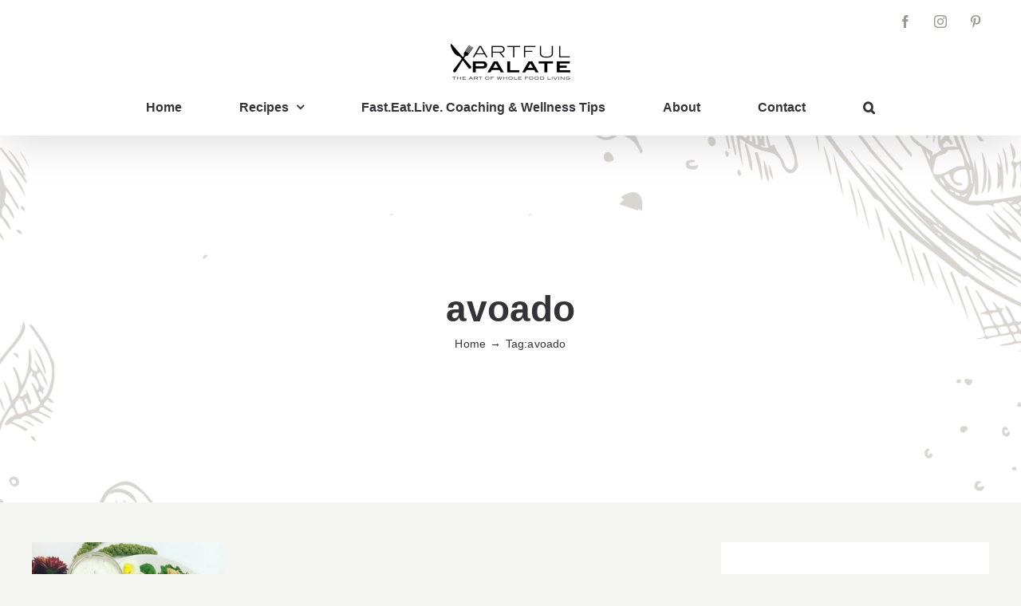

--- FILE ---
content_type: text/html; charset=UTF-8
request_url: https://artfulpalate.com/tag/avoado/
body_size: 30795
content:
<!DOCTYPE html>
<html class="avada-html-layout-wide avada-html-header-position-top avada-html-is-archive" lang="en-US" prefix="og: http://ogp.me/ns# fb: http://ogp.me/ns/fb#">
<head>
	<meta http-equiv="X-UA-Compatible" content="IE=edge" />
	<meta http-equiv="Content-Type" content="text/html; charset=utf-8"/>
	<meta name="viewport" content="width=device-width, initial-scale=1" />
	<title>avoado Archives  - Artful Palate</title><style id="wphb-used-css-post_tag">img:is([sizes=auto i],[sizes^="auto," i]){contain-intrinsic-size:3000px 1500px}.a-stats{--akismet-color-mid-green:#357b49;--akismet-color-white:#fff;max-width:350px;width:auto}.a-stats *{all:unset;box-sizing:border-box}.a-stats strong{font-weight:600}.a-stats a.a-stats__link,.a-stats a.a-stats__link:active,.a-stats a.a-stats__link:visited{background:var(--akismet-color-mid-green);border:none;box-shadow:none;border-radius:8px;color:var(--akismet-color-white);cursor:pointer;display:block;font-family:-apple-system,BlinkMacSystemFont,'Segoe UI',Roboto,Oxygen-Sans,Ubuntu,Cantarell,'Helvetica Neue',sans-serif;font-weight:500;padding:12px;text-align:center;text-decoration:none;transition:all .2s ease}.widget .a-stats a.a-stats__link:focus{background:var(--akismet-color-mid-green);color:var(--akismet-color-white);text-decoration:none}.a-stats a.a-stats__link:hover{filter:brightness(110%);box-shadow:0 4px 12px rgba(0,0,0,.06),0 0 2px rgba(0,0,0,.16)}.a-stats .count{color:var(--akismet-color-white);display:block;font-size:1.5em;line-height:1.4;padding:0 13px;white-space:nowrap}.wpcf7 input[type=url]{direction:ltr}:root{}[class*=" awb-icon-"],[class^=awb-icon-]{speak:never;font-variant:normal;text-transform:none;-webkit-font-smoothing:antialiased;-moz-osx-font-smoothing:grayscale;font-style:normal;font-weight:400;line-height:1;font-family:awb-icons!important}.awb-icon-pinterest:before{content:""}.awb-icon-facebook:before{content:""}.awb-icon-mail:before{content:""}.awb-icon-search:before{content:""}.awb-icon-bars:before{content:""}.awb-icon-instagram:before{content:""}*{box-sizing:border-box}input[type=search],input[type=submit],input[type=text],input[type=url]{-webkit-appearance:none;-webkit-border-radius:0}input[type=search]::-webkit-search-decoration{-webkit-appearance:none}input[type=image]{border:none;padding:0}body{-webkit-text-size-adjust:100%;min-width:320px;color:var(--body_typography-color);font-size:var(--body_typography-font-size, 16px);font-family:var(--body_typography-font-family, inherit);margin:0;overflow:hidden scroll}#boxed-wrapper{overflow-x:clip}#wrapper{overflow:visible}img{vertical-align:top;border-style:none;max-width:100%;height:auto}object{max-width:100%}a{text-decoration:none}input{font-family:var(--body_typography-font-family, inherit);vertical-align:middle;color:var(--body_typography-color)}form{border-style:none;margin:0;padding:0}a,a:after,a:before{transition-property:color,background-color,border-color;transition-duration:.2s;transition-timing-function:linear}#main{clear:both;padding:55px 10px 45px}#main .sidebar.fusion-sticky-sidebar{padding:0}.meta{color:#333;margin:0 0 13px;padding:0;font-size:12px;line-height:14px;list-style:none;overflow:hidden}.meta li{float:left;border-left:1px solid #333;padding:0 8px 0 9px}.meta li:first-child{border-left:0;padding-left:0}#content{float:left;width:71.1702%;min-height:1px}#posts-container{position:relative}.post{margin-bottom:65px}.post .image{margin-bottom:40px}.search input{color:#333;border:1px solid #e7e6e6;padding:8px 15px;font-size:13px;display:block}#s:not(.fusion-form-input){color:#747474;float:left;border:1px solid #d2d2d2;min-width:28%;padding-left:15px;padding-right:15px;font-size:13px}.s{float:none}input[type=text]{color:#747474;box-sizing:border-box;border:1px solid #d2d2d2;width:100%;padding:8px 15px;font-size:13px}.fusion-post-content p,.post-content p{margin:0 0 20px}.fusion-post-content ul.arrow,.post-content ul.arrow{margin:0;padding:0;list-style:none}.fusion-post-content ul.arrow li,.post-content ul.arrow li{margin:0 0 15px;padding:0 0 0 25px;line-height:18px}.fusion-post-content ul.arrow li:before,.post-content ul.arrow li:before{content:"";float:left;text-align:center;-webkit-font-smoothing:antialiased;color:#fff;text-indent:1px;background-color:#65bc7b;background-position:center;background-repeat:no-repeat;border-radius:75px;width:18px;height:18px;margin-left:-25px;margin-right:0;font-family:awb-icons;font-size:14px;font-weight:400;line-height:17px;display:inline-block;position:absolute}.fusion-image-wrapper .fusion-rollover .fusion-rollover-link:before,.fusion-single-line-meta{line-height:1.5}#sliders-container{position:relative}.searchform .fusion-search-form-content{align-items:center;width:100%;display:flex;overflow:hidden}.searchform .fusion-search-form-content .fusion-search-field{flex-grow:1}.searchform .fusion-search-form-content .fusion-search-field input{color:#747474;box-sizing:border-box;background-color:#fff;border:1px solid #d2d2d2;outline:0;width:100%;height:33px;margin:0;padding:8px 15px;font-size:13px}.searchform .fusion-search-form-content .fusion-search-button input[type=submit]{color:#fff;text-indent:0;cursor:pointer;width:33px;height:33px;text-shadow:none;-webkit-font-smoothing:antialiased;background:#000;border:none;border-radius:0;margin:0;padding:0;font-family:awb-icons;font-size:1em;font-weight:400;line-height:33px;transition:all .2s}.fusion-search-form-clean .searchform:not(.fusion-search-form-classic) .fusion-search-form-content{position:relative}.fusion-search-form-clean .searchform:not(.fusion-search-form-classic) .fusion-search-button{position:absolute}.fusion-search-form-clean .searchform:not(.fusion-search-form-classic) .fusion-search-button input[type=submit]{color:#aaa9a9;background-color:#0000}.fusion-live-search .fusion-search-field{z-index:14}.fusion-live-search .fusion-search-button{z-index:14;position:relative}.fusion-live-search .fusion-slider-loading{pointer-events:none;border:.3em solid #ffffff59;border-bottom-color:#fff;width:2.4em;height:2.4em;margin:-1.2em 0 0 -1.2em;display:none}.fusion-live-search .fusion-search-results-wrapper{position:relative}.fusion-live-search .fusion-search-results{z-index:-1;visibility:hidden;opacity:0;background-color:#fff;border-style:solid;width:100%;max-height:250px;margin-top:25px;transition:opacity .3s,margin .3s;position:absolute;overflow-y:auto}.flexslider{margin:0;padding:0}.flexslider .slides li{-webkit-backface-visibility:hidden;display:none}.flexslider .slides{z-index:2}.flexslider{background-color:#0000;margin:0 0 60px;position:relative}.isotope{transition-property:height,width;transition-duration:.8s}.sidebar .widget .slides li div a{padding:0}.fusion-row{margin:0 auto}.fusion-row:after,.fusion-row:before{content:" ";display:table}.fusion-row:after{clear:both}bold,strong{font-weight:bolder}.screen-reader-text{clip:rect(1px,1px,1px,1px);clip-path:inset(50%);border:0;width:1px;height:1px;margin:-1px;padding:0;overflow:hidden;word-wrap:normal!important;position:absolute!important}.screen-reader-text:focus{clip-path:none;color:#333;z-index:100000;background-color:#fff;border-radius:3px;width:auto;height:auto;padding:15px 23px 14px;font-size:1rem;font-weight:700;line-height:normal;text-decoration:none;display:block;top:5px;left:5px;box-shadow:0 0 2px 2px #0009;clip:auto!important}.fusion-rollover-content{width:90%;padding:10px}.fusion-rollover-content .fusion-rollover-title{color:#333;margin:0;font-size:13px;line-height:normal}.fusion-rollover-content .fusion-rollover-title{margin-top:10px;margin-bottom:3px}.fusion-rollover-link{opacity:.9;vertical-align:middle;text-indent:-10000px;background-color:#333;background-clip:padding-box;border-radius:50%;width:35px;height:36px;margin:0;display:inline-block;position:relative}.fusion-slider-loading{color:#0000;border:.5em solid #0003;border-bottom-color:#333;margin:-3em 0 0 -3em;font-size:10px;animation:.8s linear infinite fusion-rotate;position:absolute;top:50%;left:50%}.fusion-slider-loading,.fusion-slider-loading:after{background-clip:padding-box;border-radius:50%;width:6em;height:6em}@keyframes fusion-rotate{0%{transform:rotate(0)}100%{transform:rotate(360deg)}}.fusion-inline-sep{padding:0 5px}.fusion-inline-sep:last-child{display:none}.post-content p{margin-top:0;margin-bottom:20px}#submit,.submit{cursor:pointer}.rich-snippet-hidden{display:none}.fusion-avatar-circle .attachment-recent-works-thumbnail{border-radius:50%}.fusion-page-load-link{display:none}.fusion-disable-outline input{outline:0}.fusion-blog-layout-grid .fusion-meta-info .fusion-alignleft{width:50%}.fusion-blog-layout-grid .fusion-post-grid{margin-bottom:0}.fusion-blog-layout-grid .fusion-post-wrapper:not(.fusion-masonary-is-transparent){border:1px solid #eaeaea;border-bottom-width:3px}.fusion-blog-layout-grid.fusion-blog-layout-grid-3 .post{float:left;width:33.3333%;display:inline-block}.fusion-blog-layout-grid .fusion-post-content,.fusion-blog-layout-grid .post-content{word-wrap:break-word}.fusion-blog-layout-grid.fusion-blog-equal-heights .fusion-post-wrapper .fusion-post-content.post-content{margin-bottom:20px}html:not(.avada-html-layout-boxed):not(.avada-html-layout-framed),html:not(.avada-html-layout-boxed):not(.avada-html-layout-framed) body{background-color:var(--bg_color);background-blend-mode:var(--bg-color-overlay)}body{background-image:var(--bg_image);background-repeat:var(--bg_repeat)}#main,.layout-wide-mode #main,.layout-wide-mode #wrapper,body,html{background-color:var(--content_bg_color)}#main{background-image:var(--content_bg_image);background-repeat:var(--content_bg_repeat)}body:not(.search-results) #posts-container .fusion-blog-layout-grid{margin-top:calc((var(--blog_archive_grid_column_spacing))/ -2);margin-right:calc((var(--blog_archive_grid_column_spacing))/ -2);margin-left:calc((var(--blog_archive_grid_column_spacing))/ -2);margin-bottom:0}body:not(.search-results) #posts-container .fusion-blog-layout-grid .fusion-post-grid{padding:calc((var(--blog_archive_grid_column_spacing))/ 2)}.avada-blog-archive-layout-grid .fusion-blog-archive .fusion-blog-layout-grid .post .fusion-post-content-wrapper,.avada-blog-layout-grid .fusion-blog-archive .fusion-blog-layout-grid .post .fusion-post-content-wrapper{padding:var(--blog_archive_grid_padding-top) var(--blog_archive_grid_padding-right) var(--blog_archive_grid_padding-bottom) var(--blog_archive_grid_padding-left)}.fusion-meta,.fusion-meta-info,.fusion-single-line-meta{font-size:var(--meta_font_size)}#main .post h2 a:hover,.fusion-read-more:hover:after,a:hover{color:var(--link_hover_color)}#nav ul li>a:hover{border-color:var(--link_hover_color)}ul.arrow li:before{background-color:var(--primary_color)}#toTop:hover{background-color:var(--link_hover_color)}#toTop{background-color:var(--totop_background);text-align:center;opacity:0;z-index:100000;pointer-events:none;border-radius:4px 4px 0 0;width:48px;height:35px;line-height:1;transition:opacity .4s ease-in-out,background .2s ease-in-out;position:fixed;bottom:0}.to-top-container #toTop:hover{background-color:var(--totop_background_hover)}#toTop:before{content:"";-webkit-font-smoothing:antialiased;color:var(--totop_icon_color);font-family:awb-icons;font-size:22px;line-height:35px}#toTop:hover:before{color:var(--totop_icon_hover)}#toTop:active,#toTop:focus{background-color:var(--totop_background);outline:0}.to-top-container #toTop{border-radius:var(--totop_border_radius) var(--totop_border_radius) 0 0}.to-top-floating #toTop{border-radius:var(--totop_border_radius) var(--totop_border_radius) var(--totop_border_radius) var(--totop_border_radius);width:44px;height:44px;bottom:30px}.to-top-floating #toTop:before{line-height:42px}.to-top-left #toTop{left:75px}.fusion-header-wrapper{z-index:10011;position:relative}.fusion-header-wrapper .tooltip{z-index:10030}.fusion-header-sticky-height{display:none}.fusion-header{backface-visibility:hidden;padding-left:30px;padding-right:30px;transition:background-color .25s ease-in-out}.fusion-header-v5 .fusion-header{border-bottom:1px solid #0000}.fusion-secondary-header{background-color:var(--header_top_bg_color);border-bottom:1px solid #0000}.fusion-secondary-header .fusion-alignleft{float:left;flex-grow:1;margin-right:0}.fusion-secondary-header .fusion-alignright{float:right;flex-grow:1;margin-left:0}.fusion-secondary-header .fusion-alignright>*{float:right}.fusion-secondary-header .fusion-row{justify-content:space-between;align-items:center;display:flex}.fusion-secondary-header .fusion-mobile-nav-holder{width:80%;margin:0 auto}.fusion-secondary-main-menu{backface-visibility:hidden;border-bottom:1px solid #0000;padding-left:30px;padding-right:30px}.fusion-secondary-main-menu .fusion-main-menu{float:none}.fusion-secondary-main-menu .fusion-main-menu .searchform{float:none;margin-left:0;padding:0;display:block}.fusion-secondary-main-menu .fusion-mobile-menu-search{margin:5px 0}.fusion-header-v5 .fusion-main-menu{float:none}.fusion-header-v5 .fusion-main-menu .fusion-menu{flex-wrap:wrap;display:flex}.fusion-header-menu-align-center .fusion-menu{justify-content:center}.fusion-header-v5 .fusion-header{transition:none}.fusion-header-v5.fusion-logo-center .fusion-logo{float:none;text-align:center}.fusion-header-v5.fusion-logo-center .fusion-logo a{display:inline-block}.fusion-logo{float:left;max-width:100%;display:block}.fusion-logo:after,.fusion-logo:before{content:" ";display:table}.fusion-logo:after{clear:both}.fusion-logo a{max-width:100%;display:block}.fusion-logo img{width:auto}.fusion-main-menu{float:right;z-index:200;position:relative;overflow:hidden}.fusion-header-v5 .fusion-main-menu:hover{overflow:visible}.fusion-main-menu>ul>li:last-child{padding-right:0}.fusion-main-menu>ul>li>a{-webkit-font-smoothing:subpixel-antialiased;align-items:center;line-height:1;display:flex}.fusion-main-menu ul{margin:0;padding:0;list-style:none}.fusion-main-menu ul a{box-sizing:content-box;display:block}.fusion-main-menu li{float:left;cursor:pointer;margin:0;padding:0;position:relative}.fusion-main-menu li:hover>.sub-menu{visibility:visible;opacity:1}.fusion-main-menu .fusion-dropdown-menu{overflow:hidden}.fusion-main-menu .sub-menu{visibility:hidden;opacity:0;z-index:1;transition:opacity .2s ease-in;position:absolute;left:0}.fusion-main-menu .sub-menu ul{top:0}.fusion-main-menu .sub-menu li{float:none;margin:0;padding:0}.fusion-main-menu .sub-menu a{text-indent:0;border:0;height:auto;padding:7px 20px;line-height:19px;transition:color .2s ease-in-out,background-color .2s ease-in-out,border-color .2s ease-in-out,height,line-height}.fusion-main-menu .fusion-custom-menu-item-contents{visibility:hidden;opacity:0;transition:opacity .2s ease-in;position:absolute;left:auto;right:0}.fusion-main-menu .fusion-main-menu-search a{cursor:pointer;font-family:awb-icons}.fusion-main-menu .fusion-main-menu-search a:after{content:"";border-radius:50%}.fusion-main-menu .fusion-main-menu-search .fusion-custom-menu-item-contents{text-align:right;border:1px solid #0000;padding:25px;display:none}.fusion-secondary-menu{z-index:210;position:relative}.fusion-secondary-menu ul{margin:0;padding:0;list-style:none}.fusion-secondary-menu>ul>li{float:left;border-left:1px solid #0000}.fusion-secondary-menu>ul>li:first-child{border-left:none}.fusion-secondary-menu>ul>li>a{align-items:center;padding:0 13px;display:flex;position:relative}.fusion-secondary-menu>ul>li>.sub-menu .sub-menu{top:-1px}.fusion-secondary-menu li{position:relative}.fusion-secondary-menu .sub-menu{z-index:1;visibility:hidden;opacity:0;border:1px solid #0000;border-bottom-right-radius:2px;border-bottom-left-radius:2px;transition:opacity .2s ease-in;display:block;position:absolute;left:-1px}.fusion-secondary-menu .sub-menu a{border-bottom:1px solid #0000;padding:7px 10px;line-height:normal;transition:color .2s ease-in-out,background-color .2s ease-in-out,border-color .2s ease-in-out,height,line-height;display:block}.fusion-secondary-menu .sub-menu>li:last-child>a{border-bottom:none}.fusion-secondary-menu li:hover>.sub-menu{visibility:visible;opacity:1}.fusion-secondary-menu .fusion-custom-menu-item-contents{visibility:hidden;opacity:0;transition:opacity .2s ease-in;position:absolute;left:-1px}.fusion-social-links-header{margin-top:10px}.fusion-social-links-header .fusion-social-networks a{font-size:var(--header_social_links_font_size)}.fusion-social-links-header .fusion-social-networks.boxed-icons .fusion-social-network-icon{color:var(--header_social_links_icon_color)}.fusion-social-links-header .fusion-social-networks.boxed-icons .fusion-social-network-icon:not(.custom){background-color:var(--header_social_links_box_color);border-color:var(--header_social_links_box_color);border-radius:var(--header_social_links_boxed_radius)}.fusion-social-links-header .fusion-social-networks.boxed-icons a{padding:var(--header_social_links_boxed_padding);width:calc(var(--header_social_links_font_size) + (2 * (var(--header_social_links_boxed_padding))) + 2px)}.fusion-social-links-header .fusion-social-networks.boxed-icons a img{max-height:calc(var(--header_social_links_font_size) + (2 * (var(--header_social_links_boxed_padding))) + 2px)}.fusion-social-links-header .fusion-social-networks .fusion-social-network-icon{color:var(--header_social_links_icon_color)}.fusion-caret{margin-left:9px}.fusion-caret .fusion-dropdown-indicator{vertical-align:middle}.fusion-caret .fusion-dropdown-indicator:before{content:"";font-family:awb-icons;font-style:normal}.sub-menu .fusion-caret{margin-left:0;position:absolute;right:15px}.sub-menu .fusion-caret .fusion-dropdown-indicator:before{content:""}.fusion-mobile-nav-holder{clear:both;color:#333;display:none}.fusion-mobile-nav-holder .menu-text{-webkit-font-smoothing:auto}.fusion-mobile-nav-holder ul{margin:0;padding:0;list-style:none}.fusion-mobile-nav-holder>ul{border-bottom:1px solid #0000;border-left:1px solid #0000;border-right:1px solid #0000;margin:0;padding:0;list-style:none;display:none}.fusion-mobile-menu-design-modern .fusion-mobile-nav-holder>ul{border:none;border-top:1px solid #0000}.fusion-mobile-menu-design-modern .fusion-header>.fusion-row{position:relative}.fusion-mobile-menu-icons{vertical-align:middle;text-align:right;display:none;position:relative;top:0;right:0}.fusion-mobile-menu-icons a{float:right;margin-left:20px;font-size:21px}.fusion-mobile-menu-search{margin-top:15px;display:none}.fusion-header-shadow:after{content:"";z-index:99996;pointer-events:none;height:100%;position:absolute;top:0}.fusion-header-shadow:after{width:100%;left:0}.fusion-header-shadow>div{box-shadow:0 10px 50px -2px #00000024}body:not(.fusion-header-layout-v6) .fusion-header{-webkit-transform:translate3d(0,0,0);-moz-transform:none}body:not(.fusion-header-layout-v6).fusion-top-header .fusion-main-menu>ul>li:not(.fusion-menu-item-button)>a.fusion-bottombar-highlight:not(.fusion-main-menu-icon){position:relative}body:not(.fusion-header-layout-v6).fusion-top-header .fusion-main-menu>ul>li:not(.fusion-menu-item-button)>a.fusion-bottombar-highlight:not(.fusion-main-menu-icon):after{content:" ";border-top-style:solid;width:100%;transition:transform .2s ease-in-out;position:absolute;top:calc(50% + 1.15em);left:0;transform:scaleX(0)}body:not(.fusion-header-layout-v6).fusion-top-header .fusion-main-menu>ul>li:not(.fusion-menu-item-button)>a.fusion-bottombar-highlight:not(.fusion-main-menu-icon):hover:after{transform:scaleX(1)}.fusion-top-header.menu-text-align-center .fusion-main-menu>ul>li>a{justify-content:center}.fusion-body .fusion-main-menu .fusion-main-menu-icon{border-color:#0000}.fusion-header-v5 .fusion-header,.fusion-mobile-menu-design-modern .fusion-secondary-header .fusion-alignleft,.fusion-secondary-header,.fusion-secondary-main-menu{border-bottom-color:var(--header_border_color)}.fusion-mobile-menu-design-modern .fusion-secondary-header .fusion-alignleft{border-top-color:var(--header_border_color)}.fusion-header-wrapper .fusion-row{padding-left:var(--header_padding-left);padding-right:var(--header_padding-right)}.fusion-header .fusion-row{padding-top:var(--header_padding-top);padding-bottom:var(--header_padding-bottom)}.fusion-top-header .fusion-header{background-color:var(--header_bg_color)}.avada-html-is-archive .fusion-top-header .fusion-header{background-color:var(--archive_header_bg_color,var(--header_bg_color))}.fusion-header-wrapper .fusion-row{max-width:var(--site_width)}html:not(.avada-has-site-width-percent) #main,html:not(.avada-has-site-width-percent) .fusion-secondary-header{padding-left:30px;padding-right:30px}.fusion-header .fusion-logo{margin:var(--logo_margin-top) var(--logo_margin-right) var(--logo_margin-bottom) var(--logo_margin-left)}.fusion-main-menu>ul>li{padding-right:var(--nav_padding)}.fusion-main-menu>ul>li>a{border-color:#0000}.fusion-main-menu>ul>li>a:not(.fusion-logo-link):not(.awb-icon-sliding-bar):hover{border-color:var(--menu_hover_first_color)}.fusion-main-menu>ul>li>a:not(.fusion-logo-link):hover{color:var(--menu_hover_first_color)}.fusion-main-menu .sub-menu{font-family:var(--body_typography-font-family);font-weight:var(--body_typography-font-weight);width:var(--dropdown_menu_width);background-color:var(--menu_sub_bg_color)}.fusion-main-menu .sub-menu ul{left:var(--dropdown_menu_width)}.fusion-main-menu .sub-menu li a{font-family:var(--body_typography-font-family);font-weight:var(--body_typography-font-weight);padding-top:var(--mainmenu_dropdown_vertical_padding);padding-bottom:var(--mainmenu_dropdown_vertical_padding);color:var(--menu_sub_color);font-size:var(--nav_dropdown_font_size)}.fusion-main-menu .sub-menu li a:hover{background-color:var(--menu_bg_hover_color)}.fusion-main-menu .fusion-custom-menu-item-contents{font-family:var(--body_typography-font-family);font-weight:var(--body_typography-font-weight)}.fusion-main-menu .fusion-main-menu-search .fusion-custom-menu-item-contents{background-color:var(--menu_sub_bg_color);border-color:var(--menu_sub_sep_color)}.fusion-main-menu .fusion-main-menu-icon:after{color:var(--nav_typography-color)}.fusion-main-menu .fusion-main-menu-icon:hover:after{color:var(--menu_hover_first_color)}.fusion-main-menu .fusion-dropdown-menu .sub-menu li a{font-family:var(--body_typography-font-family);font-weight:var(--body_typography-font-weight);padding-top:var(--mainmenu_dropdown_vertical_padding);padding-bottom:var(--mainmenu_dropdown_vertical_padding);border-bottom-color:var(--menu_sub_sep_color);color:var(--menu_sub_color);font-size:var(--nav_dropdown_font_size)}body:not(.fusion-header-layout-v6) .fusion-main-menu>ul>li>a,body:not(.fusion-top-header) .fusion-main-menu>ul>li>a{height:var(--nav_height)}.avada-menu-highlight-style-bottombar .fusion-main-menu .sub-menu{border-top:var(--dropdown_menu_top_border_size) solid var(--menu_hover_first_color)}.avada-menu-highlight-style-bottombar .fusion-main-menu .sub-menu ul{top:calc((var(--dropdown_menu_top_border_size)) * -1)}.avada-has-megamenu-shadow .fusion-main-menu .sub-menu{box-shadow:1px 1px 30px #0000000f}.sub-menu .fusion-caret{top:var(--mainmenu_dropdown_vertical_padding)}body:not(.avada-has-mainmenu-dropdown-divider) .fusion-main-menu .fusion-dropdown-menu .sub-menu li a{border-bottom:none}.fusion-main-menu>ul>li>a{font-family:var(--nav_typography-font-family);font-weight:var(--nav_typography-font-weight);font-size:var(--nav_typography-font-size);letter-spacing:var(--nav_typography-letter-spacing);text-transform:var(--nav_typography-text-transform);font-style:var(--nav_typography-font-style,normal)}.fusion-main-menu>ul>li>a{color:var(--nav_typography-color)}.fusion-secondary-menu .sub-menu{background-color:var(--header_top_sub_bg_color);width:var(--topmenu_dropwdown_width);border-color:var(--header_top_menu_sub_sep_color)}.fusion-secondary-menu .sub-menu a{color:var(--header_top_menu_sub_color);border-color:var(--header_top_menu_sub_sep_color)}.fusion-secondary-menu .sub-menu a:hover{color:var(--header_top_menu_sub_hover_color);background-color:var(--header_top_menu_bg_hover_color)}.fusion-secondary-menu .fusion-custom-menu-item-contents{background-color:var(--header_top_sub_bg_color);color:var(--header_top_menu_sub_color);width:var(--topmenu_dropwdown_width);border-color:var(--header_top_menu_sub_sep_color)}.fusion-secondary-menu>ul>li{border-color:var(--header_top_first_border_color)}.fusion-secondary-menu>ul>li>.sub-menu .sub-menu{left:calc(var(--topmenu_dropwdown_width) - 2px)}.fusion-secondary-menu>ul>li>a{height:var(--sec_menu_lh)}.fusion-secondary-main-menu{background-color:var(--menu_h45_bg_color)}.fusion-secondary-header{color:var(--snav_color);font-size:var(--snav_font_size)}.fusion-secondary-header a,.fusion-secondary-header a:hover{color:var(--snav_color)}.fusion-mobile-menu-icons{margin-top:var(--mobile_menu_icons_top_margin)}.fusion-mobile-menu-icons a,.fusion-mobile-menu-icons a:after,.fusion-mobile-menu-icons a:before{color:var(--mobile_menu_toggle_color)}.fusion-mobile-nav-holder>ul{border-color:var(--mobile_menu_border_color)}.fusion-mobile-nav-holder>ul li a{font-family:var(--mobile_menu_typography-font-family);font-weight:var(--mobile_menu_typography-font-weight);font-style:var(--mobile_menu_typography-font-style,normal)}.fusion-mobile-menu-design-modern .fusion-mobile-nav-holder>ul{border-color:var(--mobile_menu_border_color)}.avada-menu-highlight-style-bottombar.fusion-top-header:not(.fusion-header-layout-v6) .fusion-main-menu>ul>li>.fusion-bottombar-highlight:after{border-top:var(--nav_highlight_border) solid var(--menu_hover_first_color)}.avada-image-rollover-direction-fade .fusion-image-wrapper .fusion-rollover{transition:opacity .5s ease-in-out;transform:translateY(0)}.fusion-image-wrapper .fusion-rollover .fusion-rollover-link{width:calc((var(--image_rollover_icon_size)) * 1.5);height:calc((var(--image_rollover_icon_size)) * 1.5);background-color:#0000}.avada-image-rollover-circle-yes .fusion-image-wrapper .fusion-rollover .fusion-rollover-link{width:calc((var(--image_rollover_icon_size)) * 2.41);height:calc((var(--image_rollover_icon_size)) * 2.41);background-color:var(--image_rollover_text_color);line-height:2.41}.fusion-image-wrapper.hover .fusion-rollover{opacity:1}.avada-image-rollover-direction-fade .fusion-image-wrapper.hover .fusion-rollover,.avada-image-rollover-direction-fade .fusion-image-wrapper:hover .fusion-rollover{transform:translateX(0)}.fusion-image-wrapper .fusion-rollover .fusion-rollover-content .fusion-rollover-title a,.fusion-image-wrapper .fusion-rollover .fusion-rollover-content a,.fusion-rollover .fusion-rollover-content .fusion-rollover-title{color:var(--image_rollover_text_color)}.searchform .fusion-search-form-content .fusion-search-button input[type=submit],.searchform .fusion-search-form-content .fusion-search-field input,input.s,input[type=text]{height:var(--form_input_height);padding-top:0;padding-bottom:0}.searchform .fusion-search-form-content .fusion-search-button input[type=submit]{width:var(--form_input_height)}.searchform .fusion-search-form-content .fusion-search-button input[type=submit]{line-height:var(--form_input_height)}.fusion-main-menu .fusion-main-menu-search .fusion-custom-menu-item-contents{width:var(--form_input_height-main-menu-search-width)}input.s,input[type=text]{background-color:var(--form_bg_color);font-size:var(--form_text_size);color:var(--form_text_color)}input.s:focus,input[type=text]:focus{border-color:var(--form_focus_border_color)}.searchform .fusion-search-form-content .fusion-search-field input{background-color:var(--form_bg_color);font-size:var(--form_text_size)}.fusion-search-form-clean .searchform:not(.fusion-search-form-classic) .fusion-search-form-content .fusion-search-button input[type=submit],input.s .placeholder{font-size:var(--form_text_size);color:var(--form_text_color)}.fusion-search-form-clean .searchform:not(.fusion-search-form-classic) .fusion-search-form-content .fusion-search-button input[type=submit]:focus,input.s .placeholder:focus{border-color:var(--form_focus_border_color)}.searchform .fusion-search-form-content .fusion-search-field input{color:var(--form_text_color)}.searchform .fusion-search-form-content .fusion-search-field input:focus{border-color:var(--form_focus_border_color)}.fusion-live-search .fusion-search-results{background-color:var(--form_bg_color);font-size:var(--form_text_size);color:var(--form_text_color);border-radius:var(--form_border_radius)}.fusion-live-search .fusion-search-results:focus{border-color:var(--form_focus_border_color)}.fusion-live-search .fusion-search-results{border-color:var(--form_focus_border_color);border-width:var(--form_border_width-top) var(--form_border_width-right) var(--form_border_width-bottom) var(--form_border_width-left)}.searchform .s::placeholder,input.s::placeholder,input::placeholder{color:var(--form_text_color)}.searchform .s::-moz-placeholder,input.s::-moz-placeholder,input::-moz-placeholder{color:var(--form_text_color)}.fusion-search-form-clean .fusion-live-search .fusion-slider-loading{border-bottom-color:var(--form_text_color);border-top-color:var(--form_text_color-35a);border-right-color:var(--form_text_color-35a);border-left-color:var(--form_text_color-35a)}.searchform .fusion-search-form-content .fusion-search-field input,input.s,input[type=text]{border-width:var(--form_border_width-top) var(--form_border_width-right) var(--form_border_width-bottom) var(--form_border_width-left);border-color:var(--form_border_color);border-radius:var(--form_border_radius)}.fusion-blog-layout-grid .post .fusion-post-wrapper{background-color:var(--timeline_bg_color)}.fusion-blog-layout-grid .post .flexslider,.fusion-blog-layout-grid .post .fusion-post-wrapper{border-color:var(--timeline_color)}.avada-has-transparent-timeline_color .fusion-blog-layout-grid .post .flexslider,.avada-has-transparent-timeline_color .fusion-blog-layout-grid .post .fusion-post-wrapper{border:none}.fusion-blog-layout-grid .post .fusion-content-sep{border-color:var(--grid_separator_color)}:root{}#main .fusion-row,.fusion-footer-widget-area .fusion-row,.fusion-page-title-row{max-width:var(--site_width)}html:not(.avada-has-site-width-percent) #main,html:not(.avada-has-site-width-percent) .fusion-footer-copyright-area,html:not(.avada-has-site-width-percent) .fusion-footer-widget-area{padding-left:30px;padding-right:30px}body.has-sidebar #main .sidebar{width:var(--sidebar_width)}body.has-sidebar #content{width:calc(100% - var(--sidebar_width) - var(--sidebar_gutter))}#main{padding-left:30px;padding-right:30px;padding-top:var(--main_padding-top);padding-bottom:var(--main_padding-bottom)}.layout-wide-mode #wrapper{width:100%;max-width:none}body .fusion-content-widget-area .button{margin-left:15px}.fusion-content-widget-area>section:last-child{margin-bottom:0}.fusion-content-widget-area .widget{margin-bottom:45px;position:relative}.fusion-content-widget-area .widget ul{margin:0;padding:0;list-style:none}.fusion-content-widget-area .widget li{margin:0;padding:0;display:block}.fusion-content-widget-area .widget li a{display:inline}.fusion-content-widget-area .widget li a{color:#838383}.fusion-content-widget-area input.s{width:100%;margin-right:0}.fusion-content-widget-area .fusion-image-wrapper .fusion-rollover .fusion-rollover-content a:hover{color:#333}.sidebar{float:right;width:23.4043%}.sidebar.fusion-sticky-sidebar .fusion-sidebar-inner-content>section:last-child{margin-bottom:0!important}.sidebar .widget{margin-bottom:45px;position:relative}.sidebar .widget ul{margin:0;padding:0;list-style:none}.sidebar .widget li{margin:0;padding:0;display:block}.fusion-content-widget-area .s{width:100%}.fusion-widget-area ul.arrow{margin:0;padding:0;list-style:none}.fusion-widget-area ul.arrow li:before{content:" ";float:left;background-color:#65bc7b;background-position:center;background-repeat:no-repeat;border-radius:75px;width:18px;height:18px;margin-left:0;margin-right:10px;display:inline-block}.fusion-widget-area ul.arrow li{margin:0 0 15px;padding:0;line-height:18px}.fusion-widget-area .sub-menu{margin-left:15px}.fusion-widget-area .fusion-vertical-menu-widget .sub-menu{margin-left:0}.fusion-widget-area .widget>ul>li:first-child{padding-top:0}.fusion-widget-area .flexslider .slides>li{padding-top:0;padding-bottom:0}.fusion-tabs-widget .fusion-tabs-widget-wrapper{border:1px solid #eaeaea}.fusion-tabs-widget .fusion-tabs-nav ul{margin:0;padding:0;list-style:none;display:flex}.fusion-tabs-widget .fusion-tabs-nav ul li{border-right:1px solid;flex:1;margin:0;padding:0}.fusion-tabs-widget .fusion-tabs-nav ul li:last-child{border-right:none}.fusion-tabs-widget .fusion-tabs-nav ul li a{color:#333;text-align:center;background:#f1f2f2;border-top:3px solid #0000;padding:11px 0;font-size:13px;transition:all .2s;display:block}.fusion-footer-widget-area .fusion-widget-area .fusion-column .fusion-tabs-widget .fusion-tabs-nav ul li a{padding:11px 0}.fusion-tabs-widget .fusion-tabs-nav ul li.active a{border-top:3px solid #65bc7b}.fusion-tabs-widget .fusion-tabs-widget-content .fusion-tabs-widget-items{margin:0;padding:0;list-style:none}.fusion-tabs-widget .fusion-tabs-widget-content .fusion-tabs-widget-items li{border-bottom:1px solid #e2e2e2;padding:20px 15px;overflow:hidden}.fusion-tabs-widget .fusion-tabs-widget-content .fusion-tabs-widget-items li:last-child{border-bottom:0}.fusion-tabs-widget .fusion-tabs-widget-content .image{float:left;width:52px;margin-right:13px}.fusion-tabs-widget .fusion-tabs-widget-content .image a{text-indent:0;width:auto;height:auto;line-height:normal}.fusion-tabs-widget .fusion-tabs-widget-content .post-holder a{line-height:normal;display:block;overflow:hidden}.fusion-tabs-widget .fusion-tabs-widget-content .post-holder p{margin:0 0 2px}.fusion-tabs-widget .fusion-tabs-widget-content .post-holder .fusion-meta{margin-top:2px}.fusion-tabs-widget .fusion-tabs-widget-content .post-holder .fusion-meta p>a{display:inline}.fusion-tabs-widget .fusion-tabs-clean.fusion-tabs-widget-wrapper{border:none}.fusion-tabs-widget .fusion-tabs-clean.fusion-tabs-widget-wrapper .fusion-tabs-nav{margin-bottom:28px}.fusion-tabs-widget .fusion-tabs-clean.fusion-tabs-widget-wrapper .fusion-tabs-nav ul li a{border-top:none;padding:14px 0}.fusion-footer-widget-area .fusion-widget-area .fusion-column .fusion-tabs-widget .fusion-tabs-clean.fusion-tabs-widget-wrapper .fusion-tabs-nav ul li a{padding:14px 0}.fusion-tabs-widget .fusion-tabs-clean.fusion-tabs-widget-wrapper .fusion-tabs-nav ul li.active a{border-top:none}.fusion-tabs-widget .fusion-tabs-clean.fusion-tabs-widget-wrapper .fusion-tabs-widget-content{background:0 0}.fusion-tabs-widget .fusion-tabs-clean.fusion-tabs-widget-wrapper .fusion-tabs-widget-content .fusion-tabs-widget-items li{border-bottom:none;align-items:center;padding:13px 0;display:flex}.fusion-tabs-widget .fusion-tabs-clean.fusion-tabs-widget-wrapper .fusion-tabs-widget-content .image{flex-shrink:0}#wrapper .fusion-vertical-menu-widget .menu{border-top:1px solid #0000;border-right:1px solid #0000}#wrapper .fusion-vertical-menu-widget .menu li a{border-bottom:1px solid #0000;border-right-color:#0000;padding:8px 0;display:block}#wrapper .fusion-vertical-menu-widget .menu li a .arrow{vertical-align:middle;display:none}#wrapper .fusion-vertical-menu-widget .menu li a .arrow:before{content:"";font-family:awb-icons}#wrapper .fusion-vertical-menu-widget .menu .menu-item-has-children>a>.arrow{padding:0 5px;display:inline-block}#wrapper .fusion-vertical-menu-widget .menu li.menu-item-has-children ul{display:none}#wrapper .fusion-vertical-menu-widget.right .menu{text-align:right;border-left:1px solid #0000;border-right:0}#wrapper .fusion-vertical-menu-widget.right .menu>li>a{padding-right:20px}#wrapper .fusion-vertical-menu-widget.right .menu li a{padding-left:10px}#wrapper .fusion-vertical-menu-widget.right .menu li a .arrow:before{content:""}#wrapper .fusion-vertical-menu-widget.right .menu .sub-menu{margin-right:30px}#wrapper .fusion-vertical-menu-widget.left .menu{text-align:left}#wrapper .fusion-vertical-menu-widget.left .menu>li>a{padding-left:20px}#wrapper .fusion-vertical-menu-widget.left .menu li a{padding-right:10px}#wrapper .fusion-vertical-menu-widget.left .menu .sub-menu{margin-left:30px}#wrapper .fusion-vertical-menu-widget.no-border.left .menu li a .arrow{text-align:right;width:40px;padding-right:0}#wrapper .fusion-vertical-menu-widget.no-border.right .menu li a .arrow{text-align:left;width:40px;padding-left:0}.fusion-vertical-menu-widget ul.menu li a{font-family:var(--nav_typography-font-family);font-weight:var(--nav_typography-font-weight);font-size:var(--nav_typography-font-size);letter-spacing:var(--nav_typography-letter-spacing);text-transform:var(--nav_typography-text-transform)}#main .fusion-sticky-sidebar .fusion-sidebar-inner-content,#main .sidebar:not(.fusion-sticky-sidebar){background-color:var(--sidebar_bg_color)}#main .sidebar{padding:var(--sidebar_padding)}#main .sidebar.fusion-sticky-sidebar .fusion-sidebar-inner-content{padding:var(--sidebar_padding-percent_to_vw)}.sidebar .widget .heading .widget-title,.sidebar .widget .widget-title{background-color:var(--sidebar_widget_bg_color);padding:var(--sidebar_widget_bg_color-opaque-padding)}.sidebar .widget .widget-title{font-size:var(--sidew_font_size)}.sidebar .widget .heading h4,.sidebar .widget .widget-title{color:var(--sidebar_heading_color)}.fusion-content-widget-area .widget li a:hover,.fusion-content-widget-area .widget li a:hover:before{color:var(--link_hover_color)}.fusion-content-widget-area .fusion-tabs-widget .fusion-tabs-nav ul li.active a{border-top-color:var(--primary_color)}.fusion-content-widget-area .widget li a{color:var(--link_color)}.fusion-live-search .fusion-search-results{max-height:var(--live_search_results_height)}.search #posts-container .fusion-blog-layout-grid{margin-top:calc((var(--search_grid_column_spacing))/ -2);margin-right:calc((var(--search_grid_column_spacing))/ -2);margin-bottom:0;margin-left:calc((var(--search_grid_column_spacing))/ -2)}.search #posts-container .fusion-blog-layout-grid .fusion-post-grid{padding:calc((var(--search_grid_column_spacing))/ 2)}.fusion-social-networks.boxed-icons .fusion-social-network-icon:not(.custom){background-color:var(--footer_social_links_box_color);border-color:var(--footer_social_links_box_color)}.fusion-footer-widget-column{margin-bottom:50px}.fusion-footer-widget-column:last-child{margin-bottom:0}.fusion-footer-widget-column .flexslider a{border:0;padding:0}.fusion-footer footer .fusion-columns .fusion-column{padding-left:var(--footer_widgets_padding);padding-right:var(--footer_widgets_padding)}.fusion-body .fusion-footer-widget-area-center .fusion-columns .fusion-column{text-align:center}.fusion-footer footer .fusion-columns{margin:0 calc((var(--footer_widgets_padding)) * -1)}.fusion-footer footer .fusion-columns .fusion-column.fusion-has-widgets{border-color:var(--footer_divider_color)}.ltr .fusion-footer footer .fusion-columns .fusion-column.fusion-has-widgets{border-right-width:var(--footer_divider_line_size);border-right-style:var(--footer_divider_line_style)}.fusion-footer footer .fusion-row .fusion-columns{display:var(--footer_divider_line-flex);flex-flow:wrap}.ltr .fusion-footer footer .fusion-row .fusion-columns .fusion-column.fusion-column-last{border-right:none}.fusion-footer-copyright-area{z-index:10;padding:var(--copyright_padding-top) 10px var(--copyright_padding-bottom);border-top:var(--copyright_border_size) solid var(--copyright_border_color);background-color:var(--copyright_bg_color);position:relative}.fusion-footer-copyright-area .fusion-row{max-width:var(--site_width)}.fusion-footer-copyright-area>.fusion-row{padding-left:var(--footer_area_padding-left);padding-right:var(--footer_area_padding-right)}.fusion-copyright-notice a{color:var(--copyright_link_color)}.fusion-footer-copyright-area a:hover{color:var(--copyright_link_color_hover)}.fusion-copyright-content{width:100%;display:table}.fusion-copyright-notice{vertical-align:middle;color:var(--copyright_text_color);font-size:var(--copyright_font_size);margin:0;padding:0;display:table-cell}.fusion-body .fusion-footer-copyright-center .fusion-copyright-content{text-align:center;display:block}.fusion-body .fusion-footer-copyright-center .fusion-copyright-notice{text-align:center;width:100%;display:block}.fusion-footer-widget-area{padding:var(--footer_area_padding-top) 10px var(--footer_area_padding-bottom);border-top:var(--footer_border_size) solid var(--footer_border_color);background-image:var(--footerw_bg_image);background-repeat:var(--footerw_bg_repeat);background-color:var(--footer_bg_color);background-size:var(--footerw_bg_full-size);background-position:var(--footerw_bg_full-position);color:var(--footer_text_color);backface-visibility:hidden;position:relative}.fusion-footer-widget-area .fusion-footer-widget-column .fusion-columns{margin-left:0;margin-right:0}.fusion-footer-widget-area .fusion-footer-widget-column .fusion-column{padding-bottom:3px;padding-left:3px;padding-right:3px}.fusion-footer-widget-area .fusion-footer-widget-column:not(.widget_icl_lang_sel_widget) ul:first-child>li:first-child>a,.fusion-footer-widget-area .fusion-footer-widget-column:not(.widget_icl_lang_sel_widget)>ul>li:first-child>a{background-image:none;padding-top:0}.fusion-footer-widget-area ul{margin:0;padding:0;font-size:12px;list-style:none}.fusion-footer-widget-area ul li{border-color:var(--footer_divider_color)}.fusion-footer-widget-area ul li a{display:block;position:relative}.fusion-footer-widget-area ul li a:hover{color:var(--footer_link_color_hover)}.fusion-footer-widget-area .widget-title{text-transform:var(--footer_headings_typography-text-transform,uppercase);font-family:var(--footer_headings_typography-font-family);font-size:var(--footer_headings_typography-font-size);font-weight:var(--footer_headings_typography-font-weight);line-height:var(--footer_headings_typography-line-height);letter-spacing:var(--footer_headings_typography-letter-spacing);font-style:var(--footer_headings_typography-font-style,normal);color:var(--footer_headings_typography-color);margin:0 0 28px}.fusion-footer-widget-area a{color:var(--footer_link_color)}.fusion-footer-widget-area a:hover{color:var(--link_hover_color)}.fusion-footer-widget-area .widget>ul>li:first-child{padding-top:0}.fusion-footer-widget-area .widget li a:before{color:var(--footer_link_color)}.fusion-footer-widget-area .widget a:hover,.fusion-footer-widget-area .widget li a:hover:before{color:var(--footer_link_color_hover)}.fusion-footer-widget-area .fusion-tabs-widget .fusion-tabs-nav ul li{border-color:var(--footer_bg_color)}.fusion-footer-widget-area .fusion-tabs-widget .fusion-tabs-nav ul li a{color:var(--footer_link_color);background:#0003}.fusion-footer-widget-area .fusion-tabs-widget .fusion-tabs-nav ul li a:hover{background:0 0}.fusion-footer-widget-area .fusion-tabs-widget .fusion-tabs-nav ul li.active a{border-color:var(--footer_link_color_hover);background:0 0}.fusion-footer-widget-area .fusion-tabs-widget .fusion-tabs-widget-content .post-holder a{color:var(--footer_link_color)}.fusion-footer-widget-area .fusion-tabs-widget .fusion-tabs-widget-content .post-holder a:hover{color:var(--footer_link_color_hover)}.fusion-footer-widget-area .fusion-tabs-widget .fusion-tabs-clean .fusion-tabs-nav ul,.fusion-footer-widget-area .fusion-tabs-widget .fusion-tabs-clean .fusion-tabs-nav ul li,.fusion-footer-widget-area .fusion-tabs-widget .fusion-tabs-widget-content .fusion-tabs-widget-items li{border-color:var(--footer_divider_color)}.fusion-footer-widget-area .fusion-vertical-menu-widget ul.menu li a{color:var(--footer_link_color)}.fusion-footer-widget-area .fusion-vertical-menu-widget ul.menu li a:hover{color:var(--link_hover_color)}.fusion-footer-widget-area .fusion-tabs-clean .fusion-tabs-nav ul{border:1px solid var(--footer_divider_color)}.fusion-footer-widget-area>.fusion-row{padding-left:var(--footer_area_padding-left);padding-right:var(--footer_area_padding-right)}.fusion-page-title-bar{clear:both;height:var(--page_title_height);background-position:center;background-repeat:no-repeat;background-origin:border-box;background-color:var(--page_title_bg_color);background-image:var(--page_title_bg);border-top:1px solid;border-bottom:1px solid;border-color:var(--page_title_border_color);background-size:auto;width:100%;padding:0 10px}.fusion-page-title-bar h1{color:#343333;margin:0;padding:0;font-size:14px;font-weight:400;line-height:26px}.fusion-page-title-bar h1{color:var(--page_title_color);font-size:18px}.fusion-page-title-bar .fusion-page-title-row h1{font-size:var(--page_title_font_size);line-height:var(--page_title_line_height)}@media only screen and (resolution >= 144dpi),only screen and (resolution >= 1.5x){.fusion-page-title-bar{background-image:var(--page_title_bg_retina,var(--page_title_bg));background-size:cover}}.fusion-page-title-bar .fusion-breadcrumbs{font-size:var(--breadcrumbs_font_size);color:var(--breadcrumbs_text_color)}.fusion-page-title-bar .fusion-breadcrumbs .awb-breadcrumb-sep:after{content:var(--breadcrumbs_separator);margin:0 5px}.fusion-page-title-bar .fusion-breadcrumbs li,.fusion-page-title-bar .fusion-breadcrumbs li a{font-size:var(--breadcrumbs_font_size)}.fusion-page-title-bar .fusion-breadcrumbs a{color:var(--breadcrumbs_text_color)}.fusion-page-title-bar .fusion-breadcrumbs a:hover{color:var(--breadcrumbs_text_hover_color)}.avada-has-pagetitle-bg-full .fusion-page-title-bar{background-size:cover}.fusion-page-title-row{height:100%;margin:0 auto}.fusion-page-title-wrapper{justify-content:space-between;align-items:center;width:100%;height:100%;display:flex;position:relative}.fusion-page-title-secondary{text-align:right;flex-shrink:0}.fusion-page-title-secondary .searchform{width:100%;max-width:250px;display:inline-block}.awb-breadcrumb-list{flex-wrap:wrap;margin:0;padding:0;list-style:none;display:inline-flex}.fusion-page-title-bar-center .fusion-page-title-captions{text-align:center;width:100%}.fusion-page-title-bar-center .fusion-page-title-secondary{text-align:center;width:100%;display:block}.fusion-page-title-bar-center .searchform{margin-top:10px}.fusion-page-title-bar-center .awb-breadcrumb-list{justify-content:center}html:not(.avada-has-site-width-percent) .fusion-page-title-bar{padding-left:30px;padding-right:30px}#nav ul li ul li a,#wrapper #nav ul li ul li>a,.fusion-image-wrapper .fusion-rollover .fusion-rollover-content .fusion-rollover-title,.fusion-image-wrapper .fusion-rollover .fusion-rollover-content a,.fusion-main-menu .sub-menu,.fusion-main-menu .sub-menu li a,body{font-family:var(--body_typography-font-family);font-weight:var(--body_typography-font-weight);letter-spacing:var(--body_typography-letter-spacing);font-style:var(--body_typography-font-style,normal)}.fusion-footer-widget-area ul,body{font-size:var(--body_typography-font-size)}#nav ul li ul li a,#wrapper #nav ul li ul li>a,.fusion-image-wrapper .fusion-rollover .fusion-rollover-content .fusion-rollover-title,.fusion-image-wrapper .fusion-rollover .fusion-rollover-content a,.fusion-main-menu .sub-menu,.fusion-main-menu .sub-menu li a,body{line-height:var(--body_typography-line-height)}.fusion-main-menu .fusion-custom-menu-item-contents,.post .post-content,.search input,body{color:var(--body_typography-color)}#main .post h2 a,.fusion-rollover a,body a,body a:after,body a:before{color:var(--link_color)}.fusion-page-title-bar h1,.fusion-widget-area h1,.post-content h1,h1{font-family:var(--h1_typography-font-family);font-weight:var(--h1_typography-font-weight);line-height:var(--h1_typography-line-height);letter-spacing:var(--h1_typography-letter-spacing);text-transform:var(--h1_typography-text-transform);font-style:var(--h1_typography-font-style,normal)}.fusion-widget-area h1,.post-content h1,h1{font-size:var(--h1_typography-font-size)}.fusion-post-content h1,.fusion-widget-area h1,.post-content h1,.title h1,h1{color:var(--h1_typography-color)}h1{margin-top:var(--h1_typography-margin-top);margin-bottom:var(--h1_typography-margin-bottom)}.post h2,.post-content h2,h2{font-family:var(--h2_typography-font-family);font-weight:var(--h2_typography-font-weight);line-height:var(--h2_typography-line-height);letter-spacing:var(--h2_typography-letter-spacing);text-transform:var(--h2_typography-text-transform);font-style:var(--h2_typography-font-style,normal)}.post h2,.post-content h2,h2,h2.entry-title{font-size:var(--h2_typography-font-size)}.fusion-post-content h2,h2{color:var(--h2_typography-color)}h2{margin-top:var(--h2_typography-margin-top);margin-bottom:var(--h2_typography-margin-bottom)}.fusion-image-wrapper .fusion-rollover .fusion-rollover-content .fusion-rollover-title,.fusion-image-wrapper .fusion-rollover .fusion-rollover-content .fusion-rollover-title a,.fusion-tabs-widget .fusion-tabs-nav ul li a,.fusion-widget-area h4,.post-content h4,h4{font-family:var(--h4_typography-font-family);font-weight:var(--h4_typography-font-weight);line-height:var(--h4_typography-line-height);letter-spacing:var(--h4_typography-letter-spacing);text-transform:var(--h4_typography-text-transform);font-style:var(--h4_typography-font-style,normal)}h4{line-height:var(--h4_typography-line-height)}.fusion-rollover .fusion-rollover-content .fusion-rollover-title,.fusion-tabs-widget .fusion-tabs-nav ul li a,.fusion-widget-area h4,.post-content h4,h4{font-size:var(--h4_typography-font-size)}.fusion-content-widget-area .fusion-tabs-widget .fusion-tabs-nav ul li a,.fusion-post-content h4,.fusion-widget-area h4,.post-content h4,.title h4,h4{color:var(--h4_typography-color)}h4{margin-top:var(--h4_typography-margin-top);margin-bottom:var(--h4_typography-margin-bottom)}#wrapper #main .fusion-post-content>h1.fusion-post-title,#wrapper #main .fusion-post-content>h2.fusion-post-title,#wrapper #main .post>h1.fusion-post-title,#wrapper #main .post>h2.fusion-post-title{font-family:var(--post_title_typography-font-family);font-weight:var(--post_title_typography-font-weight);line-height:var(--post_title_typography-line-height);letter-spacing:var(--post_title_typography-letter-spacing);text-transform:var(--post_title_typography-text-transform);font-style:var(--post_title_typography-font-style,normal);font-size:var(--post_title_typography-font-size)}#wrapper #main .fusion-post-content>h1.fusion-post-title,#wrapper #main .fusion-post-content>h2.fusion-post-title,#wrapper #main .post>h1.fusion-post-title,#wrapper #main .post>h2.fusion-post-title{color:var(--post_title_typography-color)}.fusion-search-form-clean .searchform:not(.fusion-search-form-classic) .fusion-search-form-content .fusion-search-field input{padding-left:var(--form_input_height)}.fusion-page-title-bar{--page_title_height:460px;--page_title_mobile_height:290px;--page_title_bg_color:#fff;--page_title_border_color:#fff0;--page_title_font_size:46px;--page_title_line_height:1.4;--page_title_color:#333338;--page_title_bg:url("https://artfulpalate.com/wp-content/uploads/2019/03/page-title-bar-bg-1.png");--page_title_bg_retina:var(--page_title_bg);border:none}.fusion-content-widget-area .fusion-tabs-widget .fusion-tabs-widget-content{background-color:var(--tabs_bg_color)}.fusion-content-widget-area .fusion-tabs-widget .fusion-tabs-nav ul li{border-right-color:var(--tabs_bg_color)}.fusion-content-widget-area .fusion-tabs-widget .fusion-tabs-clean .fusion-tabs-nav ul{border:1px solid var(--tabs_border_color,var(--awb-fusion-border-color))}.fusion-content-widget-area .fusion-tabs-widget .fusion-tabs-clean .fusion-tabs-nav ul li{border-right-color:var(--tabs_border_color,var(--awb-fusion-border-color))}.fusion-content-widget-area .fusion-tabs-widget .fusion-tabs-nav ul li a{border-top-color:var(--tabs_inactive_color)}.fusion-content-widget-area .fusion-tabs-widget .fusion-tabs-nav ul li a{background:var(--tabs_inactive_color)}.fusion-content-widget-area .fusion-tabs-widget .fusion-tabs-nav ul li a:hover{background:var(--tabs_bg_color);border-top-color:var(--tabs_bg_color)}.fusion-content-widget-area .fusion-tabs-widget .fusion-tabs-nav ul li.active a{background:var(--tabs_bg_color)}.fusion-content-widget-area .fusion-tabs-widget .fusion-tabs-widget-content .fusion-tabs-widget-items li{border-color:var(--tabs_border_color,var(--awb-fusion-border-color))}.fusion-content-widget-area .widget li a,.fusion-content-widget-area .widget li a:before,.post .fusion-meta-info{border-color:var(--sep_color)}:root{--site_width:1200px;--margin_offset-top-no-percent:0px;--margin_offset-bottom-no-percent:0px;--main_padding-top:50px;--main_padding-bottom:75px;--hundredp_padding-fallback_to_zero:0px;--sidebar_width:28%;--sidebar_gutter:5%;--primary_color:#fc7523;--header_bg_repeat:no-repeat;--header_padding-left:0px;--header_padding-right:0px;--menu_highlight_background:#3bc863;--menu_arrow_size-width:23px;--menu_arrow_size-height:12px;--nav_highlight_border:3px;--nav_padding:72px;--dropdown_menu_top_border_size:3px;--dropdown_menu_width:220px;--mainmenu_dropdown_vertical_padding:20px;--menu_sub_bg_color:#fff;--menu_bg_hover_color:#e0dede;--menu_sub_sep_color:#fff;--menu_h45_bg_color:#fff;--nav_typography-font-family:Catamaran,Arial,Helvetica,sans-serif;--nav_typography-font-weight:600;--nav_typography-font-size:16px;--nav_typography-letter-spacing:0px;--nav_typography-color:#333338;--nav_typography-text-transform:none;--menu_hover_first_color:#fc7523;--menu_sub_color:#67615a;--nav_dropdown_font_size:16px;--snav_font_size:12px;--sec_menu_lh:36px;--header_top_menu_sub_color:#67615a;--mobile_menu_icons_top_margin:22px;--mobile_menu_nav_height:54px;--mobile_menu_background_color:#fff;--mobile_menu_hover_color:#f5f5f1;--mobile_menu_border_color:#fff;--mobile_menu_toggle_color:#333338;--mobile_menu_typography-font-family:Catamaran,Arial,Helvetica,sans-serif;--mobile_menu_typography-font-weight:500;--menu_icon_size:16px;--logo_alignment:center;--logo_background_color:#fc7523;--footer_divider_color:#e0dede;--footer_headings_typography-font-family:"Barlow Condensed";--footer_headings_typography-font-size:16px;--footer_headings_typography-font-weight:600;--footer_headings_typography-line-height:1.5;--footer_headings_typography-letter-spacing:3.67px;--footer_headings_typography-color:#fc7523;--footer_headings_typography-text-transform:none;--footer_text_color:#67615a;--sidebar_bg_color:#fff;--bg_image:none;--bg_repeat:no-repeat;--bg_color:#f5f5f1;--bg-color-overlay:normal;--body_typography-font-family:Montserrat,Arial,Helvetica,sans-serif;--body_typography-font-size:16px;--body_typography-font-weight:400;--body_typography-line-height:1.8;--body_typography-letter-spacing:.2px;--body_typography-color:#67615a;--link_color:#333338;--link_hover_color:#fc7523;--h1_typography-font-family:"Barlow Condensed",Arial,Helvetica,sans-serif;--h1_typography-font-weight:700;--h1_typography-line-height:65px;--h1_typography-letter-spacing:0px;--h1_typography-font-size:65px;--h1_typography-color:#333338;--h1_typography-text-transform:none;--h1_typography-margin-top:1.67em;--h1_typography-margin-bottom:1.67em;--h2_typography-font-family:"Barlow Condensed","Arial Black",Gadget,sans-serif;--h2_typography-font-weight:500;--h2_typography-line-height:50px;--h2_typography-font-size:50px;--h2_typography-color:#333338;--h2_typography-text-transform:none;--h2_typography-margin-top:2.917em;--h2_typography-margin-bottom:1.5em;--h4_typography-line-height:1.33;--h4_typography-font-size:26px;--h4_typography-color:#333338;--h4_typography-margin-top:1.33em;--h4_typography-margin-bottom:1.33em;--post_title_typography-color:#333338;--blog_archive_grid_column_spacing:40px;--form_input_height:56px;--form_input_height-main-menu-search-width:calc(250px + 1.43 * 56px);--form_text_size:16px;--form_bg_color:#fff;--form_text_color:#aaa;--form_text_color-35a:#aaaaaa59;--form_border_width-top:2px;--form_border_width-bottom:2px;--form_border_width-left:2px;--form_border_width-right:2px;--form_focus_border_color:#fc7523;--form_border_radius:6px;--live_search_results_height:260px;--image_rollover_icon_size:16px;--image_rollover_text_color:#fff;--pagination_width_height:50px;--button_padding-top:13px;--button_padding-bottom:13px;--button_padding-left:29px;--button_padding-right:29px;--button_font_size:14px;--button_line_height:17px;--button_bevel_color:#54770f;--button_bevel_color_hover:#54770f;--tabs_bg_color:#fff;--tabs_inactive_color:#f5f5f1;--tabs_border_color:#e0dede8c}.fusion-header{--header_bg_color:#fff;--archive_header_bg_color:#fff}.fusion-header-wrapper{--header_border_color:#fff}.fusion-secondary-header{--header_top_bg_color:#fff;--snav_color:#67615a}.fusion-header-wrapper{}.fusion-main-menu{--header_sticky_nav_font_size:16px;--nav_height:68px;--mobile_nav_padding:26px}.fusion-main-menu{--header_sticky_nav_padding:72px}.fusion-secondary-menu{--topmenu_dropwdown_width:180px;--header_top_first_border_color:#ffffff1f;--header_top_sub_bg_color:#fff;--header_top_menu_bg_hover_color:#f5f5f1;--header_top_menu_sub_sep_color:#fff0;--header_top_menu_sub_hover_color:#fc7523}.fusion-header{--top-bar-height:21.5px}.fusion-logo{--logo_margin-top:0px;--logo_margin-bottom:0px;--logo_margin-left:0px;--logo_margin-right:0px}.fusion-breadcrumbs .awb-breadcrumb-sep,.fusion-page-title-bar{--breadcrumbs_separator:"→"}.fusion-breadcrumbs,.fusion-page-title-bar{--breadcrumbs_font_size:14px;--breadcrumbs_text_color:#333338;--breadcrumbs_text_hover_color:#aaa}.fusion-footer-widget-area{--footerw_bg_full-size:cover;--footerw_bg_full-position:center center;--footerw_bg_repeat:no-repeat;--footer_bg_color:#fff;--footer_border_size:0px;--footer_border_color:#e0dede;--footer_link_color:#333338;--footer_link_color_hover:#fc7523}.fusion-footer{--footer_area_padding-top:75px;--footer_area_padding-bottom:4%;--footer_divider_line-flex:flex;--footer_divider_line_size:1px;--footer_divider_line_style:dashed;--footer_widgets_padding:20px}.fusion-footer-copyright-area{--copyright_padding-top:30px;--copyright_padding-bottom:30px;--copyright_bg_color:#f5f5f1;--copyright_border_size:2px;--copyright_border_color:#e9e9e29e;--copyright_link_color_hover:#fc7523}.fusion-copyright-notice{--copyright_text_color:#67615a;--copyright_link_color:#67615a;--copyright_font_size:13px}.sidebar{--sidebar_padding:10px;--sidebar_padding-percent_to_vw:10px;--sidebar_widget_bg_color:#fff;--sidebar_widget_bg_color-opaque-padding:9px 15px;--sidew_font_size:24px;--sidebar_heading_color:#333338}.fusion-post-content-wrapper{}.fusion-social-networks{--header_social_links_font_size:16px;--header_social_links_boxed_padding:8px}.fusion-social-network-icon{--header_social_links_icon_color:#67615aa6;--header_social_links_box_color:#fff;--header_social_links_boxed_radius:4px;--footer_social_links_box_color:#fff;--footer_social_links_boxed_radius:4px}.fusion-blog-layout-grid{}.fusion-image-wrapper{--image_gradient_top_color:#c62617b8}.fusion-rollover{--image_gradient_bottom_color:#fc7523;--image_rollover_icon_color:#6d2c3c}#toTop{--totop_border_radius:50px;--totop_background:#333;--totop_background_hover:#fc7523;--totop_icon_color:#fff;--totop_icon_hover:#fff}body{}@media only screen and (width <= 991px){.has-sidebar #content{order:1}.has-sidebar #sidebar{order:2;margin-top:50px}}@font-face{font-family:awb-icons;src:url("https://artfulpalate.com/wp-content/themes/Avada/includes/lib/assets/fonts/icomoon/awb-icons.woff") format("woff"),url("https://artfulpalate.com/wp-content/themes/Avada/includes/lib/assets/fonts/icomoon/awb-icons.ttf") format("truetype"),url("https://artfulpalate.com/wp-content/themes/Avada/includes/lib/assets/fonts/icomoon/awb-icons.svg#awb-icons") format("svg");font-weight:400;font-style:normal;font-display:swap;}.fusion-breadcrumbs{--awb-margin-top:0;--awb-margin-right:0;--awb-margin-bottom:0;--awb-margin-left:0;--awb-alignment:initial;--awb-font-size:var(--breadcrumbs_font_size);--awb-text-color:var(--breadcrumbs_text_color);--awb-text-hover-color:var(--breadcrumbs_text_hover_color);--awb-breadcrumb-sep:var(--breadcrumbs_separator);color:var(--awb-text-color);margin:var(--awb-margin-top) var(--awb-margin-right) var(--awb-margin-bottom) var(--awb-margin-left);text-align:var(--awb-alignment);font-size:var(--awb-font-size)}.fusion-breadcrumbs .awb-breadcrumb-list{flex-wrap:wrap;margin:0;padding:0;list-style:none;display:inline-flex}.fusion-breadcrumbs .awb-breadcrumb-list li{display:inline-block}.fusion-breadcrumbs .awb-breadcrumb-sep:after{content:var(--awb-breadcrumb-sep);margin:0 5px}.fusion-breadcrumbs a{color:var(--awb-text-color)}.fusion-breadcrumbs li a.hover,.fusion-breadcrumbs li a:hover{color:var(--awb-text-hover-color)!important}.fusion-post-slideshow .image{margin-bottom:0}.fusion-flexslider.fusion-post-slideshow{overflow:visible}.fusion-meta-info{clear:both;border-top:1px solid #e7e6e6;border-bottom:1px solid #e7e6e6;margin-top:20px;padding:5px 0;overflow:hidden}.fusion-meta-info .fusion-alignleft{width:80%}.fusion-single-line-meta{margin-bottom:20px}.fusion-content-sep{border-top:1px solid #eaeaea;border-bottom:1px solid #eaeaea;height:6px;margin-top:20px}.fusion-blog-archive .entry-title{margin-top:0;margin-bottom:5px}.fusion-blog-layout-grid .fusion-post-slideshow{border-bottom:1px solid #eaeaea;margin-bottom:0}.fusion-blog-layout-grid .fusion-post-content-wrapper{padding:30px 25px 20px}.fusion-blog-layout-grid .fusion-single-line-meta{margin-bottom:0}.fusion-blog-layout-grid .fusion-post-content-container{margin-top:20px}.fusion-blog-layout-grid .fusion-post-content-container p:last-child{margin-bottom:0}.fusion-blog-layout-grid .fusion-meta-info{border:0}.fusion-blog-layout-grid .fusion-meta-info .fusion-alignleft{width:50%;margin:0;display:inline-block}.fusion-blog-layout-grid .fusion-meta-info .fusion-alignright{text-align:right;width:50%;margin:0;display:inline-block}.fusion-blog-layout-grid .fusion-post-grid{box-sizing:border-box;border:none;margin-bottom:0}.fusion-blog-layout-grid .fusion-post-wrapper{border:1px solid #eaeaea;border-bottom-width:3px}.fusion-blog-layout-grid .fusion-post-wrapper .fusion-image-wrapper img{box-shadow:none;border-radius:0}.fusion-blog-layout-grid.fusion-blog-layout-grid-3 .fusion-post-grid{float:left;width:33.3333%;display:inline-block}.fusion-blog-layout-grid .fusion-post-content{word-wrap:break-word}.fusion-blog-layout-grid.fusion-blog-equal-heights .fusion-post-grid{display:inline-flex}.fusion-blog-layout-grid.fusion-blog-equal-heights .fusion-post-wrapper{flex-direction:column;width:100%;display:flex;overflow:hidden}.fusion-blog-layout-grid.fusion-blog-equal-heights .fusion-post-wrapper .fusion-post-content-wrapper{flex-direction:column;flex-grow:1;display:flex}.fusion-blog-layout-grid.fusion-blog-equal-heights .fusion-post-wrapper .fusion-meta-info{margin-top:auto}.fusion-blog-layout-center .fusion-post-content{text-align:center}.fusion-blog-layout-grid .fusion-post-grid .flexslider,.fusion-blog-layout-grid .fusion-post-grid .fusion-post-wrapper{border-color:var(--timeline_color)}.avada-has-transparent-timeline_color .fusion-blog-layout-grid .fusion-post-grid .flexslider,.avada-has-transparent-timeline_color .fusion-blog-layout-grid .fusion-post-grid .fusion-post-wrapper{border:none}.fusion-image-wrapper .fusion-rollover .fusion-rollover-link:before{line-height:2.41}button.button{padding-top:var(--button_padding-top,13px);padding-right:var(--button_padding-right,29px);padding-bottom:var(--button_padding-bottom,13px);padding-left:var(--button_padding-left,29px);line-height:var(--button_line_height, 1);font-size:var(--button_font_size, 14px)}.fusion-disable-outline .button,.fusion-disable-outline .button:focus{outline:0}.button span{line-height:normal}.button.green{color:#54770f;--button_accent_color:#54770f;background:#d1e990 linear-gradient(to top,#aad75d,#d1e990);border:1px solid #9dba60}.button.green:active,.button.green:focus,.button.green:hover{color:#54770f;--button_accent_hover_color:#54770f;background:#aad75d linear-gradient(to top,#d1e990,#aad75d);border:1px solid #9dba60}.awb-menu{--awb-font-size:16px;--awb-margin-top:0px;--awb-margin-bottom:0px;--awb-transition-time:300;--awb-align-item:stretch;--awb-justify-content:flex-start;--awb-fusion-font-family-typography:inherit;--awb-fusion-font-style-typography:inherit;--awb-fusion-font-weight-typography:400;--awb-text-transform:none;--awb-min-height:4em;--awb-gap:0px;--awb-bg:#0000;--awb-border-radius-top-left:0px;--awb-border-radius-top-right:0px;--awb-border-radius-bottom-left:0px;--awb-border-radius-bottom-right:0px;--awb-color:#212934;--awb-line-height:var(--body_typography-line-height);--awb-letter-spacing:var(--body_typography-letter-spacing);--awb-items-padding-top:0px;--awb-items-padding-right:0px;--awb-items-padding-bottom:0px;--awb-items-padding-left:0px;--awb-border-top:0px;--awb-border-right:0px;--awb-border-bottom:0px;--awb-border-left:0px;--awb-border-color:#0000;--awb-active-bg:#0000;--awb-active-border-top:0px;--awb-active-border-right:0px;--awb-active-border-bottom:0px;--awb-active-border-left:0px;--awb-active-border-color:#0000;--awb-active-color:#65bc7b;--awb-submenu-items-padding-top:12px;--awb-submenu-items-padding-right:20px;--awb-submenu-items-padding-bottom:12px;--awb-submenu-items-padding-left:20px;--awb-submenu-font-size:14px;--awb-submenu-text-transform:none;--awb-box-shadow:none;--awb-submenu-border-radius-top-left:0px;--awb-submenu-border-radius-top-right:0px;--awb-submenu-border-radius-bottom-left:0px;--awb-submenu-border-radius-bottom-right:0px;--awb-submenu-space:0px;--awb-submenu-max-width:100%;--awb-submenu-sep-color:#e2e2e2;--awb-submenu-bg:#fff;--awb-sub-justify-content:space-between;--awb-submenu-color:#212934;--awb-fusion-font-family-submenu-typography:inherit;--awb-fusion-font-style-submenu-typography:inherit;--awb-fusion-font-weight-submenu-typography:400;--awb-submenu-line-height:inherit;--awb-submenu-letter-spacing:inherit;--awb-submenu-active-bg:#f9f9fb;--awb-submenu-active-color:#212934;--awb-icons-size:16;--awb-icons-color:#212934;--awb-icons-hover-color:var(--awb-active-color);--awb-thumbnail-size-width:14px}.awb-menu{margin-top:var(--awb-margin-top);margin-bottom:var(--awb-margin-bottom);opacity:1;width:100%;transition:opacity calc(var(--awb-transition-time) * 1ms) cubic-bezier(.42, .01, .58, 1);font-size:var(--awb-font-size)}.awb-menu .awb-menu__main-ul{font-size:var(--awb-font-size)}.awb-menu__main-ul{align-items:var(--awb-align-items);justify-content:var(--awb-justify-content);font-family:var(--awb-fusion-font-family-typography);font-style:var(--awb-fusion-font-style-typography);font-weight:var(--awb-fusion-font-weight-typography);text-transform:var(--awb-text-transform);min-height:var(--awb-min-height);transition:min-height calc(var(--awb-transition-time) * 1ms) cubic-bezier(.42, .01, .58, 1);flex-wrap:wrap;margin-block:0;padding:0;list-style:none;display:flex;position:relative}.awb-menu__open-nav-submenu_click{color:var(--awb-color)}.awb-menu__open-nav-submenu_click,.awb-menu__open-nav-submenu_mobile{box-shadow:none;box-sizing:border-box;cursor:pointer;font-size:var(--awb-font-size);background:0 0;border:0;justify-content:center;align-items:center;padding:0;display:none}.awb-menu__open-nav-submenu_click:focus,.awb-menu__open-nav-submenu_mobile:focus{outline:revert}.awb-menu__open-nav-submenu_click:before,.awb-menu__open-nav-submenu_mobile:before{content:"";font-family:awb-icons;line-height:1}.awb-menu__open-nav-submenu_click{transition:color calc(var(--awb-transition-time) * 1ms) cubic-bezier(.42, .01, .58, 1)}.awb-menu__open-nav-submenu_mobile{box-sizing:content-box}.awb-menu.no-wrapper-transition{--awb-transition-time:0!important}.awb-menu{}.awb-menu{--awb-main-justify-content:flex-start}.awb-menu{--awb-mobile-text-transform:none;--awb-mobile-trigger-font-size:1em;--awb-mobile-nav-button-align-hor:flex-start;--awb-fusion-font-family-mobile-typography:inherit;--awb-fusion-font-style-mobile-typography:inherit;--awb-fusion-font-weight-mobile-typography:400;--awb-mobile-nav-trigger-bottom-margin:0;--awb-mobile-bg:#fff;--awb-mobile-nav-items-height:65;--awb-mobile-color:#4a4e57;--awb-mobile-justify:flex-start;--awb-mobile-line-height:inherit;--awb-mobile-letter-spacing:inherit;--awb-mobile-active-bg:#f9f9fb;--awb-mobile-active-color:#4a4e57;--awb-mobile-caret-left:auto;--awb-mobile-caret-right:0;--awb-mobile-sep-color:#0000001a;--awb-mobile-sticky-max-height:340px}.awb-menu.collapse-enabled{justify-content:var(--awb-mobile-nav-button-align-hor);font-family:var(--awb-fusion-font-family-mobile-typography);font-style:var(--awb-fusion-font-style-mobile-typography);font-weight:var(--awb-fusion-font-weight-mobile-typography);flex-wrap:wrap;align-items:center;display:flex;position:relative}.awb-menu.collapse-enabled .awb-menu__main-ul{margin-top:var(--awb-mobile-nav-trigger-bottom-margin)}.awb-menu.collapse-enabled ul{background:var(--awb-mobile-bg);width:100%;max-width:100%;margin:0;padding:0;list-style:none;border-radius:0!important;flex-direction:column!important}.awb-menu.collapse-enabled a{min-height:calc(var(--awb-mobile-nav-items-height) * 1px);font-family:var(--awb-fusion-font-family-mobile-typography);font-style:var(--awb-fusion-font-style-mobile-typography);font-weight:var(--awb-fusion-font-weight-mobile-typography);justify-content:var(--awb-mobile-justify);background:var(--awb-mobile-bg)!important;width:100%!important;color:var(--awb-mobile-color)!important;border:none!important;border-radius:0!important;padding:0 1.5em!important}.awb-menu.collapse-enabled,.awb-menu.collapse-enabled .awb-menu__open-nav-submenu_mobile:before,.awb-menu.collapse-enabled li a{font-size:var(--awb-mobile-font-size, var(--awb-font-size));text-transform:var(--awb-mobile-text-transform,none);line-height:var(--awb-mobile-line-height, inherit);letter-spacing:var(--awb-mobile-letter-spacing, inherit)}.awb-menu.collapse-enabled li{width:100%;box-shadow:none;position:relative;border-radius:0!important;flex-direction:column!important;margin:0!important}.awb-menu.collapse-enabled li:after{display:none!important}.awb-menu.collapse-enabled .awb-menu__open-nav-submenu_mobile:before{color:var(--awb-mobile-color)!important}.awb-menu.collapse-enabled li.expanded>a,.awb-menu.collapse-enabled li:hover>a{background:var(--awb-mobile-active-bg)!important;color:var(--awb-mobile-active-color)!important}.awb-menu.collapse-enabled li.expanded>.awb-menu__open-nav-submenu_mobile:before,.awb-menu.collapse-enabled li:hover>.awb-menu__open-nav-submenu_mobile:before{color:var(--awb-mobile-active-color)!important}.awb-menu.collapse-enabled .awb-menu__open-nav-submenu_mobile{top:0;left:var(--awb-mobile-caret-left);right:var(--awb-mobile-caret-right);position:absolute;background:0 0!important;width:auto!important;padding:0!important;display:flex!important}.awb-menu.collapse-enabled .awb-menu__open-nav-submenu_mobile:before{min-height:calc(var(--awb-mobile-nav-items-height) * 1px);align-items:center;display:flex;padding:0 2em!important;transform:none!important}.awb-menu.collapse-enabled .awb-menu__open-nav-submenu_mobile[aria-expanded=true]:before{transform:rotate(180deg)!important}.awb-menu.collapse-enabled li{border-bottom:1px solid var(--awb-mobile-sep-color)}.collapse-enabled .awb-menu__open-nav-submenu_mobile{display:flex}.awb-menu .searchform{width:100%;display:inherit;flex-wrap:wrap}.awb-menu .searchform .fusion-search-field,.awb-menu .searchform .fusion-search-form-content,.awb-menu .searchform .fusion-search-form-content .fusion-search-field input,.awb-menu .searchform .fusion-search-results-wrapper,.awb-menu .searchform .search-field,.awb-menu .searchform input{width:100%}.awb-menu{}.fusion-body .fusion-content-sep.sep-none{display:none}.fusion-body .fusion-content-sep{--awb-separator-pattern-url:none;--awb-sep-color:transparent;--awb-height:20px;--awb-amount:20px}.fusion-social-networks{overflow:hidden}.fusion-social-networks .fusion-social-networks-wrapper{margin:0 -10px}.fusion-social-networks .fusion-social-network-icon{color:#46494a;margin:0 10px 10px;font-size:16px;line-height:1;text-decoration:none;display:inline-block;box-shadow:none!important}.fusion-social-networks .fusion-social-network-icon:before{color:inherit}.fusion-social-networks.boxed-icons .fusion-social-networks-wrapper{margin:0 -5px}.fusion-social-networks.boxed-icons .fusion-social-network-icon{background-color:#46494a;background-clip:inherit;color:#fff;border:1px solid #46494a;border-radius:3px;justify-content:center;align-items:center;margin:0 5px 10px;padding:8px;text-decoration:none;display:inline-flex}.widget .fusion-social-networks .fusion-social-networks-wrapper{margin:0 -5.5px}.widget .fusion-social-networks .fusion-social-network-icon{margin:0 5.5px 14px}.widget .fusion-social-networks.boxed-icons .fusion-social-networks-wrapper{margin:0 -3.5px}.widget .fusion-social-networks.boxed-icons .fusion-social-network-icon{margin:0 3.5px 10px}.tooltip{z-index:2030;visibility:visible;opacity:0;font-size:12px;line-height:1.4;display:block;position:absolute}.tooltip.in{opacity:.9}.tooltip.top{margin-top:-3px;padding:5px 0}.tooltip.right{margin-left:3px;padding:0 5px}.tooltip.bottom{margin-top:3px;padding:5px 0}.tooltip.left{margin-left:-3px;padding:0 5px}.fusion-tooltip{cursor:pointer}.clearfix,.fusion-clearfix{clear:both}.clearfix:after,.clearfix:before,.fusion-clearfix:after,.fusion-clearfix:before{content:" ";display:table}.clearfix:after,.fusion-clearfix:after{clear:both}.fusion-alignleft{float:left;margin-right:15px;display:inline}.fusion-alignright{float:right;margin-left:15px;display:inline}.aligncenter{clear:both;text-align:center;margin-left:auto;margin-right:auto;display:block}.fusion-columns{margin:0 -15px}.fusion-columns-3 .fusion-column:nth-of-type(3n+1){clear:both}.fusion-image-wrapper{z-index:1;position:relative;overflow:hidden}.fusion-image-wrapper:hover .fusion-rollover{opacity:1;transform:translateX(0)}.fusion-rollover{opacity:0;text-align:center;width:100%;height:100%;-webkit-transform-style:preserve-3d;background-image:linear-gradient(to top,#aad75d,#d1e990);justify-content:space-around;align-items:center;line-height:normal;transition:all .3s ease-in-out;display:flex;position:absolute;inset:0;transform:translateX(-100%)}.fusion-rollover a{text-decoration:none;box-shadow:none!important}.fusion-rollover-content{box-sizing:border-box;width:90%;padding:10px}.fusion-rollover-content .fusion-rollover-title{color:#333;margin:0;font-size:13px;line-height:normal}.fusion-rollover-content .fusion-rollover-title{margin-top:10px;margin-bottom:3px;padding-top:0}.fusion-rollover-content .fusion-link-wrapper{cursor:pointer;z-index:1;width:100%;height:100%;position:absolute;top:0;left:0}.fusion-rollover-link{opacity:.9;vertical-align:middle;text-indent:-10000px;z-index:99;background-color:#333;background-clip:padding-box;border-radius:50%;width:35px;height:36px;margin:0;display:inline-block;position:relative}.fusion-rollover-link:hover{opacity:1}.fusion-rollover-link:before{text-indent:0;text-shadow:none;color:#fff;-webkit-font-smoothing:antialiased;font-family:awb-icons;font-size:15px;line-height:normal;position:absolute;top:50%;left:50%;transform:translate(-50%,-50%)}.fusion-rollover-link:before{content:""}.fusion-read-more{position:relative;box-shadow:none!important}.fusion-read-more:after{content:"";padding-left:5px;font-family:awb-icons;font-size:14px;position:absolute;top:50%;right:-10px;transform:translateY(-50%)}.col-lg-4,.col-md-4,.col-sm-4{min-height:1px;padding-left:15px;padding-right:15px;position:relative}@media (width >= 0){.col-sm-4{float:left}.col-sm-4{width:33.3333%}}@media (width >= 992px){.col-md-4{float:left}.col-md-4{width:33.3333%}}@media (width >= 1200px){.col-lg-4{float:left}.col-lg-4{width:33.3333%}}.fusion-flexslider{background-color:#0000;margin-bottom:0;padding:0;position:relative;overflow:hidden}.fusion-flexslider .slides{z-index:100;margin:0;padding:0;list-style:none}.fusion-flexslider .slides{float:left;overflow:hidden}.fusion-flexslider .slides li{margin:0;display:none}.fusion-flexslider .slides img{width:100%;box-shadow:none;border-radius:0;display:block}.fusion-flexslider.fusion-flexslider-loading .slides>li:first-child{display:block;opacity:1!important}.fusion-flexslider.fusion-post-slideshow .slides{float:none}.flexslider a:active,.flexslider a:focus{outline:0}.flexslider .slides{z-index:2;margin:0;padding:0;list-style:none}.flexslider{background-color:#0000;padding:0;position:relative}.flexslider .slides{overflow:hidden}.flexslider .slides li{-webkit-backface-visibility:hidden;margin:0;display:none}.flexslider .slides img{-webkit-user-select:none;user-select:none;width:100%;max-width:100%;display:block}.flexslider .slides:after{content:".";clear:both;visibility:hidden;height:0;line-height:0;display:block}* html .flexslider .slides{height:1%}.post-content:not(.fusion-post-content),body:not(.side-header) #wrapper{position:relative}.isotope{transition-duration:.8s}.isotope{transition-property:height,width}.fusion-image-wrapper .fusion-rollover{background-image:linear-gradient(to top,var(--image_gradient_bottom_color) 0,var(--image_gradient_top_color) 100%)}.fusion-image-wrapper .fusion-rollover .fusion-rollover-link:before{font-size:var(--image_rollover_icon_size);color:var(--image_rollover_icon_color)}.avada-image-rollover-circle-yes .fusion-image-wrapper .fusion-rollover .fusion-rollover-link{width:calc((var(--image_rollover_icon_size)) * 2.41);height:calc((var(--image_rollover_icon_size)) * 2.41);background-color:var(--image_rollover_text_color)}body:not(.avada-image-rollover-direction-left) .fusion-image-wrapper .fusion-rollover .fusion-rollover-content .fusion-rollover-title a,body:not(.avada-image-rollover-direction-left) .fusion-image-wrapper .fusion-rollover .fusion-rollover-content a,body:not(.avada-image-rollover-direction-left) .fusion-rollover .fusion-rollover-content .fusion-rollover-title{color:var(--image_rollover_text_color)}@keyframes fadeInLeft{0%{opacity:0;transform:translateX(-20px)}100%{opacity:1;transform:translateX(0)}}@keyframes fadeInRight{0%{opacity:0;transform:translateX(20px)}100%{opacity:1;transform:translateX(0)}}@keyframes fadeOutLeft{0%{opacity:1;transform:translateX(0)}100%{opacity:0;transform:translateX(-20px)}}@keyframes fadeOutRight{0%{opacity:1;transform:translateX(0)}100%{opacity:0;transform:translateX(20px)}}@media only screen and (width <= 712px){.fusion-blog-layout-grid .fusion-post-grid{width:var(--awb-columns-small,100%)!important}}@media only screen and (width >= 712px) and (width <= 784px){.fusion-blog-layout-grid-3 .fusion-post-grid{width:50%!important}}@media only screen and (width >= 784px) and (width <= 856px){.fusion-blog-layout-grid-3 .fusion-post-grid{width:50%!important}}@media only screen and (width >= 992px){.fusion-mobile-menu-search{display:none!important}}@media only screen and (width <= 991px){.fusion-mobile-menu-design-modern .fusion-secondary-header{padding:0}.fusion-mobile-menu-design-modern .fusion-secondary-header .fusion-row{padding-left:0;padding-right:0}.fusion-mobile-menu-design-modern .fusion-social-links-header{text-align:center;max-width:100%;margin-top:10px;margin-bottom:8px}.fusion-mobile-menu-design-modern .fusion-social-links-header a{margin-bottom:5px;margin-right:20px}.fusion-mobile-menu-design-modern .fusion-alignleft{border-bottom:1px solid #0000}.fusion-mobile-menu-design-modern .fusion-alignleft,.fusion-mobile-menu-design-modern .fusion-alignright{float:none;width:100%;display:block}.fusion-mobile-menu-design-modern .fusion-secondary-menu>ul>li{vertical-align:middle;text-align:left;display:inline-block}.fusion-body .fusion-mobile-menu-design-modern .fusion-secondary-header .fusion-alignleft,.fusion-body .fusion-mobile-menu-design-modern .fusion-secondary-header .fusion-alignright{text-align:center}.fusion-body .fusion-mobile-menu-design-modern .fusion-secondary-menu>ul>li{float:none}.fusion-body .fusion-header-wrapper .fusion-header,.fusion-body .fusion-header-wrapper .fusion-secondary-main-menu{background-color:var(--mobile_header_bg_color)}.fusion-footer-copyright-area>.fusion-row,.fusion-footer-widget-area>.fusion-row{padding-left:0;padding-right:0}.fusion-mobile-menu-design-modern .fusion-secondary-header{padding-left:0!important;padding-right:0!important}.fusion-mobile-menu-design-modern.fusion-header-v5 .fusion-header{padding-top:20px;padding-bottom:20px}.fusion-mobile-menu-design-modern.fusion-header-v5 .fusion-header .fusion-row{width:100%}.fusion-mobile-menu-design-modern.fusion-header-v5 .fusion-logo{margin:0!important}.fusion-mobile-menu-design-modern.fusion-header-v5 .fusion-mobile-nav-holder{margin-left:-30px;margin-right:-30px;margin-bottom:calc(-20px - var(--header_padding-bottom));padding-top:20px}.fusion-mobile-menu-design-modern.fusion-header-v5 .fusion-mobile-nav-holder>ul{display:block}.fusion-mobile-menu-design-modern.fusion-header-v5 .fusion-mobile-menu-icons{display:block}.fusion-mobile-menu-design-modern.fusion-header-v5.fusion-logo-center .fusion-logo{float:left}.fusion-mobile-menu-design-modern.fusion-header-v5 .fusion-mobile-nav-holder{margin-bottom:0;margin-left:-30px;margin-right:-30px;padding-top:0}.fusion-mobile-menu-design-modern.fusion-header-v5 .fusion-secondary-main-menu{border:0;position:static}.fusion-mobile-menu-design-modern.fusion-header-v5 .fusion-secondary-main-menu .fusion-mobile-nav-holder>ul{border:0}.fusion-mobile-menu-design-modern.fusion-header-v5 .fusion-secondary-main-menu .searchform{float:none}.fusion-mobile-menu-design-modern.fusion-header-v5.fusion-sticky-menu-only .fusion-secondary-main-menu{position:static}.fusion-header .fusion-row{padding-left:0;padding-right:0}.fusion-header-wrapper .fusion-row{max-width:100%;padding-left:0;padding-right:0}.fusion-secondary-header{background-color:var(--header_top_bg_color)}.fusion-secondary-header .fusion-row{display:block}.fusion-secondary-header .fusion-alignleft{margin-right:0}.fusion-secondary-header .fusion-alignright{margin-left:0}body.fusion-body .fusion-secondary-header .fusion-alignright>*{float:none}body.fusion-body .fusion-secondary-header .fusion-alignright .fusion-social-links-header .boxed-icons{margin-bottom:5px}.fusion-mobile-menu-design-modern.fusion-header-v5 .fusion-main-menu{display:none}}@media only screen and (device-width >= 768px) and (device-width <= 1024px) and (orientation:portrait){.fusion-blog-layout-grid-3 .fusion-post-grid{width:var(--awb-columns-medium,50%)!important}.fusion-columns-3 .fusion-column:first-child{margin-left:0}.fusion-column,.fusion-column:nth-child(2n),.fusion-column:nth-child(3n),.fusion-column:nth-child(4n),.fusion-column:nth-child(5n){margin-right:0}#wrapper{width:auto!important}.fusion-page-title-wrapper{display:block}.fusion-page-title-bar .fusion-page-title-secondary{margin:2px 0 0}nav#nav{margin-right:0}.tab-holder .tabs{width:100%!important;height:auto!important}#toTop{border-radius:4px;height:40px;bottom:30px}#toTop:before{line-height:38px}#toTop:hover{background-color:#333}.fusion-columns-3 .fusion-column{float:left!important;width:33.33%!important}.fusion-columns-3 .fusion-column:nth-of-type(3n+1){clear:both}#footer>.fusion-row{padding-left:0!important;padding-right:0!important}#main,.fusion-footer-widget-area,body{background-attachment:scroll!important}.fusion-body .fusion-page-title-bar:not(.fusion-tb-page-title-bar){padding-top:5px;padding-bottom:5px}.fusion-body:not(.avada-has-page-title-mobile-height-auto) .fusion-page-title-bar:not(.fusion-tb-page-title-bar){min-height:calc(var(--page_title_mobile_height) - 10px)}.fusion-body:not(.avada-has-page-title-mobile-height-auto) .fusion-page-title-bar{height:auto}.fusion-body:not(.avada-has-page-title-mobile-height-auto) .fusion-page-title-row{width:100%;min-height:calc(var(--page_title_mobile_height) - 10px);align-items:center;display:flex}.fusion-body:not(.avada-has-page-title-mobile-height-auto) .fusion-page-title-bar-center .fusion-page-title-row{width:auto}.fusion-body:not(.avada-has-page-title-mobile-height-auto) .fusion-page-title-captions{width:100%}.avada-has-breadcrumb-mobile-hidden.fusion-body .avada-page-titlebar-wrapper .fusion-breadcrumbs{display:none}.fusion-header .fusion-row,.fusion-secondary-header .fusion-row{padding-left:0!important;padding-right:0!important}.avada-responsive:not(.rtl):not(.avada-menu-highlight-style-background) .fusion-header-v5 .fusion-main-menu>ul>li{padding-right:var(--mobile_nav_padding)}}@media only screen and (device-width >= 768px) and (device-width <= 1024px) and (orientation:landscape){#main,.fusion-footer-widget-area,body{background-attachment:scroll!important}.avada-responsive:not(.rtl) .fusion-header-v5 .fusion-main-menu>ul>li{padding-right:var(--mobile_nav_padding)}}@media only screen and (width <= 991px){.fusion-columns-3 .fusion-column:first-child{margin-left:0}.fusion-columns .fusion-column{float:none;box-sizing:border-box;width:100%!important}.fusion-columns .fusion-column:not(.fusion-column-last){margin:0 0 50px}.col-sm-4{float:none;width:100%}.fusion-page-title-row{height:auto}.fusion-page-title-wrapper{flex-wrap:wrap}#wrapper{width:auto!important}.fusion-copyright-notice{text-align:center;display:block}.fusion-copyright-notice{padding:0 0 15px}.fusion-copyright-notice:after,.fusion-social-networks:after{content:"";clear:both;display:block}.fusion-copyright-notice li,.fusion-social-networks li{float:none;display:inline-block}.tab-holder .tabs{width:100%!important;height:auto!important}#toTop{border-radius:4px;width:44px;height:44px;bottom:30px}#toTop:before{line-height:42px}.to-top-container #toTop{border-radius:var(--totop_border_radius)}.fusion-footer footer .fusion-row .fusion-columns .fusion-column{border-left:none;border-right:none}.fusion-body .fusion-page-title-bar{height:auto}.fusion-body .fusion-page-title-bar:not(.fusion-tb-page-title-bar){padding-top:5px;padding-bottom:5px}.fusion-body:not(.avada-has-page-title-mobile-height-auto) .fusion-page-title-row{width:100%;min-height:calc(var(--page_title_mobile_height) - 10px);align-items:center;display:flex}.fusion-body:not(.avada-has-page-title-mobile-height-auto) .fusion-page-title-bar-center .fusion-page-title-row,.fusion-body:not(.avada-has-page-title-mobile-height-auto) .fusion-page-title-captions{width:100%}.fusion-body:not(.avada-has-page-title-mobile-height-auto) .fusion-page-title-bar:not(.fusion-tb-page-title-bar){min-height:calc(var(--page_title_mobile_height) - 10px)}.avada-has-breadcrumb-mobile-hidden.fusion-body .avada-page-titlebar-wrapper .fusion-breadcrumbs{display:none}#content{width:100%!important;margin-left:0!important}.sidebar{clear:both;float:none!important;width:100%!important;margin-left:0!important}#main>.fusion-row{flex-wrap:wrap;display:flex}}@media only screen and (width <= 640px){.fusion-body .fusion-page-title-bar{max-height:none}.fusion-body .fusion-page-title-bar h1{margin:0}.fusion-blog-layout-grid .fusion-post-grid{width:100%;position:static}#main,body{background-attachment:scroll!important}#content{width:100%!important;margin-left:0!important}.sidebar{clear:both;float:none!important;width:100%!important;margin-left:0!important}}@media only screen and (device-width <= 640px){#wrapper{width:auto!important}.fusion-columns .fusion-column{float:none;box-sizing:border-box;margin:0 0 50px;width:100%!important}.title{margin-top:0;margin-bottom:20px}#content{margin-bottom:50px;float:none!important;width:100%!important;margin-left:0!important}.sidebar{clear:both;float:none!important;width:100%!important;margin-left:0!important}.tab-holder .tabs{width:100%!important;height:auto!important}}@media only screen and (width <= 991px){.fusion-columns-3 .fusion-column:first-child{margin-left:0}.fusion-columns .fusion-column{float:none;box-sizing:border-box;width:100%!important}.fusion-columns .fusion-column:not(.fusion-column-last){margin:0 0 50px}.col-sm-4{float:none;width:100%}}@media only screen and (device-width >= 768px) and (device-width <= 1024px) and (orientation:portrait){.fusion-columns-3 .fusion-column:first-child{margin-left:0}.fusion-column,.fusion-column:nth-child(2n),.fusion-column:nth-child(3n),.fusion-column:nth-child(4n),.fusion-column:nth-child(5n){margin-right:0}.fusion-columns-3 .fusion-column{float:left!important;width:33.33%!important}.fusion-columns-3 .fusion-column:nth-of-type(3n+1){clear:both}.fusion-blog-layout-grid-3 .fusion-post-grid{width:50%!important}}@media only screen and (device-width <= 640px){.fusion-columns .fusion-column{float:none;box-sizing:border-box;margin:0 0 50px;width:100%!important}.fusion-blog-layout-grid .fusion-post-grid{width:100%;position:static}}@media only screen and (width <= 712px){.fusion-blog-layout-grid .fusion-post-grid{width:100%!important}}@media only screen and (width >= 712px) and (width <= 784px){.fusion-blog-layout-grid-3 .fusion-post-grid{width:50%!important}}@media only screen and (width >= 784px) and (width <= 856px){.fusion-blog-layout-grid-3 .fusion-post-grid{width:50%!important}}.tasty-recipes{border:5px solid #000;margin-top:6em;margin-bottom:4em}.tasty-recipes-entry-header{color:#fff;text-align:center;background-color:#000;padding:35px 2.5em 1.5em}.tasty-recipes-print-button{background-color:#000;padding:.5em 1em;text-decoration:none;display:inline-block}#posts-container.fusion-blog-layout-grid{margin:-20px -20px 0}#posts-container.fusion-blog-layout-grid .fusion-post-grid{padding:20px}.fusion-body .fusion-content-sep:not([class*=sep-]){display:none}body{--tr-star-color:#F2B955}.tasty-recipes-rating-solid.tasty-recipes-clip-10{-webkit-clip-path:polygon(0 0,10% 0,10% 100%,0 100%);clip-path:polygon(0 0,10% 0,10% 100%,0 100%)}.tasty-recipes-rating-solid.tasty-recipes-clip-20{-webkit-clip-path:polygon(0 0,20% 0,20% 100%,0 100%);clip-path:polygon(0 0,20% 0,20% 100%,0 100%)}.tasty-recipes-rating-solid.tasty-recipes-clip-30{-webkit-clip-path:polygon(0 0,30% 0,30% 100%,0 100%);clip-path:polygon(0 0,30% 0,30% 100%,0 100%)}.tasty-recipes-rating-solid.tasty-recipes-clip-40{-webkit-clip-path:polygon(0 0,40% 0,40% 100%,0 100%);clip-path:polygon(0 0,40% 0,40% 100%,0 100%)}.tasty-recipes-rating-solid.tasty-recipes-clip-50{-webkit-clip-path:polygon(0 0,50% 0,50% 100%,0 100%);clip-path:polygon(0 0,50% 0,50% 100%,0 100%)}.tasty-recipes-rating-solid.tasty-recipes-clip-60{-webkit-clip-path:polygon(0 0,60% 0,60% 100%,0 100%);clip-path:polygon(0 0,60% 0,60% 100%,0 100%)}.tasty-recipes-rating-solid.tasty-recipes-clip-70{-webkit-clip-path:polygon(0 0,70% 0,70% 100%,0 100%);clip-path:polygon(0 0,70% 0,70% 100%,0 100%)}.tasty-recipes-rating-solid.tasty-recipes-clip-80{-webkit-clip-path:polygon(0 0,80% 0,80% 100%,0 100%);clip-path:polygon(0 0,80% 0,80% 100%,0 100%)}.tasty-recipes-rating-solid.tasty-recipes-clip-90{-webkit-clip-path:polygon(0 0,90% 0,90% 100%,0 100%);clip-path:polygon(0 0,90% 0,90% 100%,0 100%)}.tasty-recipes-rating-outline{display:inline-block;height:1em;line-height:1;width:1em}.tasty-recipes-rating-outline.tasty-recipes-clip-0 svg{fill:url(#tasty-recipes-clip-0)}.tasty-recipes-rating-outline.tasty-recipes-clip-10 svg{fill:url(#tasty-recipes-clip-10)}.tasty-recipes-rating-outline.tasty-recipes-clip-20 svg{fill:url(#tasty-recipes-clip-20)}.tasty-recipes-rating-outline.tasty-recipes-clip-30 svg{fill:url(#tasty-recipes-clip-30)}.tasty-recipes-rating-outline.tasty-recipes-clip-40 svg{fill:url(#tasty-recipes-clip-40)}.tasty-recipes-rating-outline.tasty-recipes-clip-50 svg{fill:url(#tasty-recipes-clip-50)}.tasty-recipes-rating-outline.tasty-recipes-clip-60 svg{fill:url(#tasty-recipes-clip-60)}.tasty-recipes-rating-outline.tasty-recipes-clip-70 svg{fill:url(#tasty-recipes-clip-70)}.tasty-recipes-rating-outline.tasty-recipes-clip-80 svg{fill:url(#tasty-recipes-clip-80)}.tasty-recipes-rating-outline.tasty-recipes-clip-90 svg{fill:url(#tasty-recipes-clip-90)}.tasty-recipes-rating-outline.tasty-recipes-clip-100 svg{fill:url(#tasty-recipes-clip-100)}.comment-content .tasty-recipes-rating-outline.tasty-recipes-clip-100 svg{fill:currentColor}.tasty-recipes,.tasty-recipes-ratings{--tr-star-size:18px;--tr-star-margin:0px}.tasty-recipes-rating,.tasty-recipes-ratings-buttons{color:#f2b955;color:var(--tr-star-color)}.tasty-recipes-comment-form{border:none;margin:0;padding:0}.tasty-recipes-entry-header div.tasty-recipes-rating p,.tasty-recipes-rating-stars,.tasty-recipes-ratings,.tasty-recipes-ratings-buttons{display:inline-flex;font-size:1.1em;font-size:var(--tr-star-size);gap:.3em;gap:var(--tr-star-margin)}.tasty-recipes-entry-header div.tasty-recipes-rating p span.tasty-recipes-rating,.tasty-recipes-rating-stars span.tasty-recipes-rating,.tasty-recipes-ratings span.tasty-recipes-rating,.tasty-recipes-ratings-buttons span.tasty-recipes-rating{cursor:pointer;display:inline-block;font-size:1.1em;font-size:var(--tr-star-size);margin:0;width:1.1em;width:var(--tr-star-size)}.tasty-recipes-entry-header div.tasty-recipes-rating p{display:flex;justify-content:center}.tasty-recipes-ratings-buttons{flex-direction:row-reverse}.tasty-recipes-ratings-buttons input[type=radio]{clip:auto;display:inline-block!important;width:1.1em!important;width:var(--tr-star-size)!important}.tasty-recipes-ratings-buttons>span{position:relative}.tasty-recipes-ratings-buttons>span i{font-style:normal}.tasty-recipes-ratings-buttons>span .unchecked{display:inline-block}.tasty-recipes-ratings-buttons>input:checked~span .unchecked,.tasty-recipes-ratings-buttons>span .checked{display:none}.tasty-recipes-ratings-buttons>input:checked~span .checked{display:inline-block}@media only screen and (min-width:1024px){.tasty-recipes-ratings-buttons:not(:hover)>input:checked~span .unchecked,.tasty-recipes-ratings-buttons>:hover .unchecked,.tasty-recipes-ratings-buttons>:hover~span .unchecked{display:none}.tasty-recipes-ratings-buttons:not(:hover)>input:checked~span .checked,.tasty-recipes-ratings-buttons>:hover .checked,.tasty-recipes-ratings-buttons>:hover~span .checked{display:inline-block}}.tasty-recipes-ratings-buttons>input{cursor:pointer;height:100%;margin:0;margin-left:calc((var(--tr-star-size) + var(--tr-star-margin))*-1);opacity:0;position:relative;z-index:2}.tasty-recipes-rating a,.tasty-recipes-rating a:link{background:0 0;outline:0;text-decoration:none}.tasty-recipes-screen-reader{clip:rect(1px,1px,1px,1px);word-wrap:normal!important;border:0;-webkit-clip-path:inset(50%);clip-path:inset(50%);height:1px;margin:-1px;overflow:hidden;padding:0;position:absolute;width:1px}.tasty-recipes-rating-link{align-items:center;display:inline-flex}.tasty-recipes-rating-link .rating-label{font-size:80%;padding-left:.4em}.tasty-recipes-selected-minimum-rating .comment-form-comment .required{display:none}.tasty-recipes-has-ratings{text-decoration:none!important}@media screen and (max-width:640px){.fusion-no-small-visibility{display:none!important}body .sm-text-align-center{text-align:center!important}body .sm-text-align-left{text-align:left!important}body .sm-text-align-right{text-align:right!important}body .sm-flex-align-center{justify-content:center!important}body .sm-flex-align-flex-start{justify-content:flex-start!important}body .sm-flex-align-flex-end{justify-content:flex-end!important}body .sm-mx-auto{margin-left:auto!important;margin-right:auto!important}body .sm-ml-auto{margin-left:auto!important}body .sm-mr-auto{margin-right:auto!important}body .fusion-absolute-position-small{position:absolute;top:auto;width:100%}.awb-sticky.awb-sticky-small{position:sticky;top:var(--awb-sticky-offset,0)}}@media screen and (min-width:641px) and (max-width:1024px){.fusion-no-medium-visibility{display:none!important}body .md-text-align-center{text-align:center!important}body .md-text-align-left{text-align:left!important}body .md-text-align-right{text-align:right!important}body .md-flex-align-center{justify-content:center!important}body .md-flex-align-flex-start{justify-content:flex-start!important}body .md-flex-align-flex-end{justify-content:flex-end!important}body .md-mx-auto{margin-left:auto!important;margin-right:auto!important}body .md-ml-auto{margin-left:auto!important}body .md-mr-auto{margin-right:auto!important}body .fusion-absolute-position-medium{position:absolute;top:auto;width:100%}.awb-sticky.awb-sticky-medium{position:sticky;top:var(--awb-sticky-offset,0)}}@media screen and (min-width:1025px){.fusion-no-large-visibility{display:none!important}body .lg-text-align-center{text-align:center!important}body .lg-text-align-left{text-align:left!important}body .lg-text-align-right{text-align:right!important}body .lg-flex-align-center{justify-content:center!important}body .lg-flex-align-flex-start{justify-content:flex-start!important}body .lg-flex-align-flex-end{justify-content:flex-end!important}body .lg-mx-auto{margin-left:auto!important;margin-right:auto!important}body .lg-ml-auto{margin-left:auto!important}body .lg-mr-auto{margin-right:auto!important}body .fusion-absolute-position-large{position:absolute;top:auto;width:100%}.awb-sticky.awb-sticky-large{position:sticky;top:var(--awb-sticky-offset,0)}}.tasty-recipes-print-button{background:#396a6f!important;color:#fff!important}.tasty-recipes-entry-content .tasty-recipes-buttons a{text-transform:uppercase;text-align:center;display:block;color:#fff;background-color:#396a6f!important;font-size:1em;line-height:1.375em;padding-top:1em;padding-bottom:1em;font-weight:700;margin-top:0;border:none;border-radius:0;text-decoration:none}.tasty-recipes-entry-header{background-color:#396a6f!important;color:#fff!important;text-align:center;padding-top:35px;padding-bottom:1.5em;padding-left:2.5em;padding-right:2.5em}.tasty-recipes-entry-header{background-color:#396a6f!important;color:#fff!important;text-align:center;padding-top:35px;padding-bottom:1.5em;padding-left:2.5em;padding-right:2.5em}.tasty-recipes-entry-header h2{font-size:2em;font-weight:400;margin-bottom:0;text-align:center;color:#fff;margin-top:0;padding-top:0;padding-bottom:0}@media (max-width:991px){#custom_html-3{text-align:center!important}}@media (max-width:991px){#media_image-3{text-align:center!important}}@media (max-width:991px){#social_links-widget-2{text-align:center!important}}#avada-vertical-menu-widget-2>ul.menu{margin-top:-8px}@media (max-width:991px){#avada-vertical-menu-widget-2{text-align:center!important}}#fusion-vertical-menu-widget-avada-vertical-menu-widget-2-nav ul.menu li a{font-size:18px}@media not all and (resolution >= .001dpcm){}@-webkit-keyframes rs-revealer-14-2{0%{-webkit-transform:rotate3d(0,0,1,0) translate3d(0,0,0)}20%{-webkit-transform:rotate3d(0,0,1,0) translate3d(80%,-80%,0)}80%{-webkit-transform:rotate3d(0,0,1,360deg) translate3d(80%,-80%,0)}100%{-webkit-transform:rotate3d(0,0,1,360deg) translate3d(0,0,0)}}@-webkit-keyframes rs-revealer-14-3{0%{-webkit-transform:rotate3d(0,0,1,0) translate3d(0,0,0)}20%{-webkit-transform:rotate3d(0,0,1,0) translate3d(-80%,-80%,0)}80%{-webkit-transform:rotate3d(0,0,1,360deg) translate3d(-80%,-80%,0)}100%{-webkit-transform:rotate3d(0,0,1,360deg) translate3d(0,0,0)}}@-webkit-keyframes rs-revealer-14-4{0%{-webkit-transform:rotate3d(0,0,1,0) translate3d(0,0,0)}20%{-webkit-transform:rotate3d(0,0,1,0) translate3d(-80%,80%,0)}80%{-webkit-transform:rotate3d(0,0,1,360deg) translate3d(-80%,80%,0)}100%{-webkit-transform:rotate3d(0,0,1,360deg) translate3d(0,0,0)}}@keyframes rs-revealer-14-2{0%{transform:rotate3d(0,0,1,0) translate3d(0,0,0)}20%{transform:rotate3d(0,0,1,0) translate3d(80%,-80%,0)}80%{transform:rotate3d(0,0,1,360deg) translate3d(80%,-80%,0)}100%{transform:rotate3d(0,0,1,360deg) translate3d(0,0,0)}}@keyframes rs-revealer-14-3{0%{transform:rotate3d(0,0,1,0) translate3d(0,0,0)}20%{transform:rotate3d(0,0,1,0) translate3d(-80%,-80%,0)}80%{transform:rotate3d(0,0,1,360deg) translate3d(-80%,-80%,0)}100%{transform:rotate3d(0,0,1,360deg) translate3d(0,0,0)}}@keyframes rs-revealer-14-4{0%{transform:rotate3d(0,0,1,0) translate3d(0,0,0)}20%{transform:rotate3d(0,0,1,0) translate3d(-80%,80%,0)}80%{transform:rotate3d(0,0,1,360deg) translate3d(-80%,80%,0)}100%{transform:rotate3d(0,0,1,360deg) translate3d(0,0,0)}}</style>
<meta name='robots' content='max-image-preview:large' />
	<style>img:is([sizes="auto" i], [sizes^="auto," i]) { contain-intrinsic-size: 3000px 1500px }</style>
	<link rel='dns-prefetch' href='//hb.wpmucdn.com' />
<link href='//hb.wpmucdn.com' rel='preconnect' />
<link rel="alternate" type="application/rss+xml" title="Artful Palate &raquo; Feed" href="https://artfulpalate.com/feed/" />
<link rel="alternate" type="application/rss+xml" title="Artful Palate &raquo; Comments Feed" href="https://artfulpalate.com/comments/feed/" />
		
		
		
				<link rel="alternate" type="application/rss+xml" title="Artful Palate &raquo; avoado Tag Feed" href="https://artfulpalate.com/tag/avoado/feed/" />
				
		<meta property="og:locale" content="en_US"/>
		<meta property="og:type" content="article"/>
		<meta property="og:site_name" content="Artful Palate"/>
		<meta property="og:title" content="avoado Archives  - Artful Palate"/>
				<meta property="og:url" content="https://artfulpalate.com/salads/high-protein-salad-lemon-feta-dressing/"/>
																				<meta property="og:image" content="https://artfulpalate.com/wp-content/uploads/2017/10/lemon-feta-salad.jpg"/>
		<meta property="og:image:width" content="2777"/>
		<meta property="og:image:height" content="2178"/>
		<meta property="og:image:type" content="image/jpeg"/>
				<style id='akismet-widget-style-inline-css' type='text/css'>

			.a-stats {
				--akismet-color-mid-green: #357b49;
				--akismet-color-white: #fff;
				--akismet-color-light-grey: #f6f7f7;

				max-width: 350px;
				width: auto;
			}

			.a-stats * {
				all: unset;
				box-sizing: border-box;
			}

			.a-stats strong {
				font-weight: 600;
			}

			.a-stats a.a-stats__link,
			.a-stats a.a-stats__link:visited,
			.a-stats a.a-stats__link:active {
				background: var(--akismet-color-mid-green);
				border: none;
				box-shadow: none;
				border-radius: 8px;
				color: var(--akismet-color-white);
				cursor: pointer;
				display: block;
				font-family: -apple-system, BlinkMacSystemFont, 'Segoe UI', 'Roboto', 'Oxygen-Sans', 'Ubuntu', 'Cantarell', 'Helvetica Neue', sans-serif;
				font-weight: 500;
				padding: 12px;
				text-align: center;
				text-decoration: none;
				transition: all 0.2s ease;
			}

			/* Extra specificity to deal with TwentyTwentyOne focus style */
			.widget .a-stats a.a-stats__link:focus {
				background: var(--akismet-color-mid-green);
				color: var(--akismet-color-white);
				text-decoration: none;
			}

			.a-stats a.a-stats__link:hover {
				filter: brightness(110%);
				box-shadow: 0 4px 12px rgba(0, 0, 0, 0.06), 0 0 2px rgba(0, 0, 0, 0.16);
			}

			.a-stats .count {
				color: var(--akismet-color-white);
				display: block;
				font-size: 1.5em;
				line-height: 1.4;
				padding: 0 13px;
				white-space: nowrap;
			}
		
</style>
<link rel='stylesheet' id='fusion-dynamic-css-css' data-wphbdelayedstyle="https://hb.wpmucdn.com/artfulpalate.com/75763951-196c-4785-ba01-59dfd99556c8.css" type='text/css' media='all' />
<script type="wphb-delay-type" data-wphb-type="text/javascript" src="https://hb.wpmucdn.com/artfulpalate.com/be38441d-f7af-4b68-95ca-fa89bcb5fa25.js" id="jquery-core-js"></script>
<script type="wphb-delay-type" data-wphb-type="text/javascript" src="https://hb.wpmucdn.com/artfulpalate.com/5d297d80-f06e-4add-adbb-88545a1e6860.js" id="jquery-migrate-js"></script>
<link rel="https://api.w.org/" href="https://artfulpalate.com/wp-json/" /><link rel="alternate" title="JSON" type="application/json" href="https://artfulpalate.com/wp-json/wp/v2/tags/224" /><link rel="EditURI" type="application/rsd+xml" title="RSD" href="https://artfulpalate.com/xmlrpc.php?rsd" />
<meta name="generator" content="WordPress 6.8.3" />
<!-- OG TAGS -->
<meta property="og:site_name" content="Artful Palate">
<meta property="fb:admins" content="">
<meta property="og:title" content="avoado Archives  - Artful Palate Artful Palate">
<meta property="og:description" content="the art of whole food living">
<meta property="og:url" content="https://artfulpalate.com/tag/avoado/">
<meta property="og:type" content="website"> 
<meta property="og:image" content="https://artfulpalate.com/wp-content/plugins/og-tags/images/facebook.jpg">
<style type="text/css">
body{ --tr-star-color:#F2B955;
 }
.tasty-recipes-rating-solid.tasty-recipes-clip-10{-webkit-clip-path:polygon(0 0,10% 0,10% 100%,0 100%);clip-path:polygon(0 0,10% 0,10% 100%,0 100%)}.tasty-recipes-rating-solid.tasty-recipes-clip-20{-webkit-clip-path:polygon(0 0,20% 0,20% 100%,0 100%);clip-path:polygon(0 0,20% 0,20% 100%,0 100%)}.tasty-recipes-rating-solid.tasty-recipes-clip-30{-webkit-clip-path:polygon(0 0,30% 0,30% 100%,0 100%);clip-path:polygon(0 0,30% 0,30% 100%,0 100%)}.tasty-recipes-rating-solid.tasty-recipes-clip-40{-webkit-clip-path:polygon(0 0,40% 0,40% 100%,0 100%);clip-path:polygon(0 0,40% 0,40% 100%,0 100%)}.tasty-recipes-rating-solid.tasty-recipes-clip-50{-webkit-clip-path:polygon(0 0,50% 0,50% 100%,0 100%);clip-path:polygon(0 0,50% 0,50% 100%,0 100%)}.tasty-recipes-rating-solid.tasty-recipes-clip-60{-webkit-clip-path:polygon(0 0,60% 0,60% 100%,0 100%);clip-path:polygon(0 0,60% 0,60% 100%,0 100%)}.tasty-recipes-rating-solid.tasty-recipes-clip-70{-webkit-clip-path:polygon(0 0,70% 0,70% 100%,0 100%);clip-path:polygon(0 0,70% 0,70% 100%,0 100%)}.tasty-recipes-rating-solid.tasty-recipes-clip-80{-webkit-clip-path:polygon(0 0,80% 0,80% 100%,0 100%);clip-path:polygon(0 0,80% 0,80% 100%,0 100%)}.tasty-recipes-rating-solid.tasty-recipes-clip-90{-webkit-clip-path:polygon(0 0,90% 0,90% 100%,0 100%);clip-path:polygon(0 0,90% 0,90% 100%,0 100%)}.tasty-recipes-rating-outline{display:inline-block;height:1em;line-height:1;width:1em}.tasty-recipes-rating-outline.tasty-recipes-clip-0 svg{fill:url(#tasty-recipes-clip-0)}.tasty-recipes-rating-outline.tasty-recipes-clip-10 svg{fill:url(#tasty-recipes-clip-10)}.tasty-recipes-rating-outline.tasty-recipes-clip-20 svg{fill:url(#tasty-recipes-clip-20)}.tasty-recipes-rating-outline.tasty-recipes-clip-30 svg{fill:url(#tasty-recipes-clip-30)}.tasty-recipes-rating-outline.tasty-recipes-clip-40 svg{fill:url(#tasty-recipes-clip-40)}.tasty-recipes-rating-outline.tasty-recipes-clip-50 svg{fill:url(#tasty-recipes-clip-50)}.tasty-recipes-rating-outline.tasty-recipes-clip-60 svg{fill:url(#tasty-recipes-clip-60)}.tasty-recipes-rating-outline.tasty-recipes-clip-70 svg{fill:url(#tasty-recipes-clip-70)}.tasty-recipes-rating-outline.tasty-recipes-clip-80 svg{fill:url(#tasty-recipes-clip-80)}.tasty-recipes-rating-outline.tasty-recipes-clip-90 svg{fill:url(#tasty-recipes-clip-90)}.tasty-recipes-rating-outline.tasty-recipes-clip-100 svg{fill:url(#tasty-recipes-clip-100)}.comment-content .tasty-recipes-rating-outline.tasty-recipes-clip-100 svg{fill:currentColor}.tasty-recipes,.tasty-recipes-ratings{--tr-star-size:18px;--tr-star-margin:0px}.tasty-recipes-rating,.tasty-recipes-ratings-buttons{color:#f2b955;color:var(--tr-star-color)}.tasty-recipes-comment-form{border:none;margin:0;padding:0}.tasty-recipes-entry-header div.tasty-recipes-rating p,.tasty-recipes-rating-stars,.tasty-recipes-ratings,.tasty-recipes-ratings-buttons{display:inline-flex;font-size:1.1em;font-size:var(--tr-star-size);gap:.3em;gap:var(--tr-star-margin)}.tasty-recipes-entry-header div.tasty-recipes-rating p span.tasty-recipes-rating,.tasty-recipes-rating-stars span.tasty-recipes-rating,.tasty-recipes-ratings span.tasty-recipes-rating,.tasty-recipes-ratings-buttons span.tasty-recipes-rating{cursor:pointer;display:inline-block;font-size:1.1em;font-size:var(--tr-star-size);margin:0;width:1.1em;width:var(--tr-star-size)}.tasty-recipes-entry-header div.tasty-recipes-rating p{display:flex;justify-content:center}.tasty-recipes-ratings-buttons{flex-direction:row-reverse}.tasty-recipes-ratings-buttons input[type=radio]{clip:auto;display:inline-block!important;width:1.1em!important;width:var(--tr-star-size)!important}.tasty-recipes-ratings-buttons>span{position:relative}.tasty-recipes-ratings-buttons>span i{font-style:normal}.tasty-recipes-ratings-buttons>span .unchecked{display:inline-block}.tasty-recipes-ratings-buttons>input:checked~span .unchecked,.tasty-recipes-ratings-buttons>span .checked{display:none}.tasty-recipes-ratings-buttons>input:checked~span .checked{display:inline-block}@media only screen and (min-width:1024px){.tasty-recipes-ratings-buttons:not(:hover)>input:checked~span .unchecked,.tasty-recipes-ratings-buttons>:hover .unchecked,.tasty-recipes-ratings-buttons>:hover~span .unchecked{display:none}.tasty-recipes-ratings-buttons:not(:hover)>input:checked~span .checked,.tasty-recipes-ratings-buttons>:hover .checked,.tasty-recipes-ratings-buttons>:hover~span .checked{display:inline-block}}.tasty-recipes-ratings-buttons>input{cursor:pointer;height:100%;margin:0;margin-left:calc((var(--tr-star-size) + var(--tr-star-margin))*-1);opacity:0;position:relative;z-index:2}.tasty-recipes-rating a,.tasty-recipes-rating a:link{background:none;outline:none;text-decoration:none}.tasty-recipes-screen-reader{clip:rect(1px,1px,1px,1px);word-wrap:normal!important;border:0;-webkit-clip-path:inset(50%);clip-path:inset(50%);height:1px;margin:-1px;overflow:hidden;padding:0;position:absolute;width:1px}.tasty-recipes-rating-link{align-items:center;display:inline-flex}.tasty-recipes-rating-link .rating-label{font-size:80%;padding-left:.4em}.tasty-recipes-selected-minimum-rating .comment-form-comment .required{display:none}.tasty-recipes-has-ratings{text-decoration:none!important}

</style>
<style type="text/css" id="css-fb-visibility">@media screen and (max-width: 640px){.fusion-no-small-visibility{display:none !important;}body .sm-text-align-center{text-align:center !important;}body .sm-text-align-left{text-align:left !important;}body .sm-text-align-right{text-align:right !important;}body .sm-flex-align-center{justify-content:center !important;}body .sm-flex-align-flex-start{justify-content:flex-start !important;}body .sm-flex-align-flex-end{justify-content:flex-end !important;}body .sm-mx-auto{margin-left:auto !important;margin-right:auto !important;}body .sm-ml-auto{margin-left:auto !important;}body .sm-mr-auto{margin-right:auto !important;}body .fusion-absolute-position-small{position:absolute;top:auto;width:100%;}.awb-sticky.awb-sticky-small{ position: sticky; top: var(--awb-sticky-offset,0); }}@media screen and (min-width: 641px) and (max-width: 1024px){.fusion-no-medium-visibility{display:none !important;}body .md-text-align-center{text-align:center !important;}body .md-text-align-left{text-align:left !important;}body .md-text-align-right{text-align:right !important;}body .md-flex-align-center{justify-content:center !important;}body .md-flex-align-flex-start{justify-content:flex-start !important;}body .md-flex-align-flex-end{justify-content:flex-end !important;}body .md-mx-auto{margin-left:auto !important;margin-right:auto !important;}body .md-ml-auto{margin-left:auto !important;}body .md-mr-auto{margin-right:auto !important;}body .fusion-absolute-position-medium{position:absolute;top:auto;width:100%;}.awb-sticky.awb-sticky-medium{ position: sticky; top: var(--awb-sticky-offset,0); }}@media screen and (min-width: 1025px){.fusion-no-large-visibility{display:none !important;}body .lg-text-align-center{text-align:center !important;}body .lg-text-align-left{text-align:left !important;}body .lg-text-align-right{text-align:right !important;}body .lg-flex-align-center{justify-content:center !important;}body .lg-flex-align-flex-start{justify-content:flex-start !important;}body .lg-flex-align-flex-end{justify-content:flex-end !important;}body .lg-mx-auto{margin-left:auto !important;margin-right:auto !important;}body .lg-ml-auto{margin-left:auto !important;}body .lg-mr-auto{margin-right:auto !important;}body .fusion-absolute-position-large{position:absolute;top:auto;width:100%;}.awb-sticky.awb-sticky-large{ position: sticky; top: var(--awb-sticky-offset,0); }}</style><!-- SEO meta tags powered by SmartCrawl https://wpmudev.com/project/smartcrawl-wordpress-seo/ -->
<link rel="canonical" href="https://artfulpalate.com/tag/avoado/" />
<script type="application/ld+json">{"@context":"https:\/\/schema.org","@graph":[{"@type":"Organization","@id":"https:\/\/artfulpalate.com\/#schema-publishing-organization","url":"https:\/\/artfulpalate.com","name":"Artful Palate","logo":{"@type":"ImageObject","@id":"https:\/\/artfulpalate.com\/#schema-organization-logo","url":"https:\/\/artfulpalate.com\/wp-content\/uploads\/2019\/11\/artful-logo-BLACK.png","height":60,"width":60}},{"@type":"WebSite","@id":"https:\/\/artfulpalate.com\/#schema-website","url":"https:\/\/artfulpalate.com","name":"Artful Palate","encoding":"UTF-8","potentialAction":{"@type":"SearchAction","target":"https:\/\/artfulpalate.com\/search\/{search_term_string}\/","query-input":"required name=search_term_string"}},{"@type":"CollectionPage","@id":"https:\/\/artfulpalate.com\/tag\/avoado\/#schema-webpage","isPartOf":{"@id":"https:\/\/artfulpalate.com\/#schema-website"},"publisher":{"@id":"https:\/\/artfulpalate.com\/#schema-publishing-organization"},"url":"https:\/\/artfulpalate.com\/tag\/avoado\/","mainEntity":{"@type":"ItemList","itemListElement":[{"@type":"ListItem","position":"1","url":"https:\/\/artfulpalate.com\/salads\/high-protein-salad-lemon-feta-dressing\/"}]}},{"@type":"BreadcrumbList","@id":"https:\/\/artfulpalate.com\/tag\/avoado?tag=avoado\/#breadcrumb","itemListElement":[{"@type":"ListItem","position":1,"name":"Home","item":"https:\/\/artfulpalate.com"},{"@type":"ListItem","position":2,"name":"Archive for avoado"}]}]}</script>
<meta property="og:type" content="object" />
<meta property="og:url" content="https://artfulpalate.com/tag/avoado/" />
<meta property="og:title" content="avoado Archives - Artful Palate" />
<meta name="twitter:card" content="summary" />
<meta name="twitter:title" content="avoado Archives - Artful Palate" />
<!-- /SEO -->
<meta name="generator" content="Powered by Slider Revolution 6.6.20 - responsive, Mobile-Friendly Slider Plugin for WordPress with comfortable drag and drop interface." />
<link rel="icon" href="https://artfulpalate.com/wp-content/uploads/2017/03/cropped-ap-icon-1-1-32x32.png" sizes="32x32" />
<link rel="icon" href="https://artfulpalate.com/wp-content/uploads/2017/03/cropped-ap-icon-1-1-192x192.png" sizes="192x192" />
<link rel="apple-touch-icon" href="https://artfulpalate.com/wp-content/uploads/2017/03/cropped-ap-icon-1-1-180x180.png" />
<meta name="msapplication-TileImage" content="https://artfulpalate.com/wp-content/uploads/2017/03/cropped-ap-icon-1-1-270x270.png" />
<script type="wphb-delay-type">function setREVStartSize(e){
			//window.requestAnimationFrame(function() {
				window.RSIW = window.RSIW===undefined ? window.innerWidth : window.RSIW;
				window.RSIH = window.RSIH===undefined ? window.innerHeight : window.RSIH;
				try {
					var pw = document.getElementById(e.c).parentNode.offsetWidth,
						newh;
					pw = pw===0 || isNaN(pw) || (e.l=="fullwidth" || e.layout=="fullwidth") ? window.RSIW : pw;
					e.tabw = e.tabw===undefined ? 0 : parseInt(e.tabw);
					e.thumbw = e.thumbw===undefined ? 0 : parseInt(e.thumbw);
					e.tabh = e.tabh===undefined ? 0 : parseInt(e.tabh);
					e.thumbh = e.thumbh===undefined ? 0 : parseInt(e.thumbh);
					e.tabhide = e.tabhide===undefined ? 0 : parseInt(e.tabhide);
					e.thumbhide = e.thumbhide===undefined ? 0 : parseInt(e.thumbhide);
					e.mh = e.mh===undefined || e.mh=="" || e.mh==="auto" ? 0 : parseInt(e.mh,0);
					if(e.layout==="fullscreen" || e.l==="fullscreen")
						newh = Math.max(e.mh,window.RSIH);
					else{
						e.gw = Array.isArray(e.gw) ? e.gw : [e.gw];
						for (var i in e.rl) if (e.gw[i]===undefined || e.gw[i]===0) e.gw[i] = e.gw[i-1];
						e.gh = e.el===undefined || e.el==="" || (Array.isArray(e.el) && e.el.length==0)? e.gh : e.el;
						e.gh = Array.isArray(e.gh) ? e.gh : [e.gh];
						for (var i in e.rl) if (e.gh[i]===undefined || e.gh[i]===0) e.gh[i] = e.gh[i-1];
											
						var nl = new Array(e.rl.length),
							ix = 0,
							sl;
						e.tabw = e.tabhide>=pw ? 0 : e.tabw;
						e.thumbw = e.thumbhide>=pw ? 0 : e.thumbw;
						e.tabh = e.tabhide>=pw ? 0 : e.tabh;
						e.thumbh = e.thumbhide>=pw ? 0 : e.thumbh;
						for (var i in e.rl) nl[i] = e.rl[i]<window.RSIW ? 0 : e.rl[i];
						sl = nl[0];
						for (var i in nl) if (sl>nl[i] && nl[i]>0) { sl = nl[i]; ix=i;}
						var m = pw>(e.gw[ix]+e.tabw+e.thumbw) ? 1 : (pw-(e.tabw+e.thumbw)) / (e.gw[ix]);
						newh =  (e.gh[ix] * m) + (e.tabh + e.thumbh);
					}
					var el = document.getElementById(e.c);
					if (el!==null && el) el.style.height = newh+"px";
					el = document.getElementById(e.c+"_wrapper");
					if (el!==null && el) {
						el.style.height = newh+"px";
						el.style.display = "block";
					}
				} catch(e){
					console.log("Failure at Presize of Slider:" + e)
				}
			//});
		  };</script>
		<style type="text/css" id="wp-custom-css">
			.tasty-recipes-print-button {
  background: #396a6f !important; 
  color: #fff !important;
}

.tasty-recipes-entry-content .tasty-recipes-buttons a {
	text-transform: uppercase;
	text-align: center;
	display: block;
	color: #fff;
	background-color: #396a6f !important;
	font-size: 1em;
	line-height: 1.375em;
	padding-top: 1em;
	padding-bottom: 1em;
	font-weight: bold;
	margin-top: 0;
	border: none;
	border-radius: 0;
	text-decoration: none;
}


.tasty-recipes-entry-header {
	background-color: #396a6f !important;
	color: #fff !important;
	text-align: center;
	padding-top: 35px;
	padding-bottom: 1.5em;
	padding-left: 2.5em;
	padding-right: 2.5em;
}

.tasty-recipes-entry-header {
	background-color: #396a6f !important;
	color: #fff !important;
	text-align: center;
	padding-top: 35px;
	padding-bottom: 1.5em;
	padding-left: 2.5em;
	padding-right: 2.5em;
}

.tasty-recipes-entry-header h2 {
	font-size: 2em;
	font-weight: 400;
	/* text-transform: lowercase; */
	margin-bottom: 0;
	text-align: center;
	color: #fff;
	margin-top: 0;
	padding-top: 0;
	padding-bottom: 0;
}		</style>
				<script type="wphb-delay-type" data-wphb-type="text/javascript">
			var doc = document.documentElement;
			doc.setAttribute( 'data-useragent', navigator.userAgent );
		</script>
		
	</head>

<body class="archive tag tag-avoado tag-224 wp-theme-Avada wp-child-theme-Avada-Child-Theme has-sidebar fusion-image-hovers fusion-pagination-sizing fusion-button_type-flat fusion-button_span-no fusion-button_gradient-linear avada-image-rollover-circle-yes avada-image-rollover-yes avada-image-rollover-direction-fade fusion-body ltr fusion-sticky-header no-tablet-sticky-header no-mobile-sticky-header no-mobile-slidingbar avada-has-rev-slider-styles fusion-disable-outline fusion-sub-menu-fade mobile-logo-pos-center layout-wide-mode avada-has-boxed-modal-shadow-none layout-scroll-offset-full avada-has-zero-margin-offset-top fusion-top-header menu-text-align-center mobile-menu-design-modern fusion-show-pagination-text fusion-header-layout-v5 avada-responsive avada-footer-fx-none avada-menu-highlight-style-bottombar fusion-search-form-clean fusion-main-menu-search-dropdown fusion-avatar-circle avada-sticky-shrinkage avada-dropdown-styles avada-blog-layout-grid avada-blog-archive-layout-grid avada-header-shadow-yes avada-menu-icon-position-left avada-has-megamenu-shadow avada-has-pagetitle-bg-full avada-has-mobile-menu-search avada-has-main-nav-search-icon avada-has-breadcrumb-mobile-hidden avada-has-titlebar-bar_and_content avada-has-transparent-timeline_color avada-has-pagination-width_height avada-flyout-menu-direction-fade avada-ec-views-v1" data-awb-post-id="6283">
		<a class="skip-link screen-reader-text" href="#content">Skip to content</a>

	<div id="boxed-wrapper">
		
		<div id="wrapper" class="fusion-wrapper">
			<div id="home" style="position:relative;top:-1px;"></div>
							
					
			<header class="fusion-header-wrapper fusion-header-shadow">
				<div class="fusion-header-v5 fusion-logo-alignment fusion-logo-center fusion-sticky-menu- fusion-sticky-logo- fusion-mobile-logo- fusion-sticky-menu-only fusion-header-menu-align-center fusion-mobile-menu-design-modern">
					
<div class="fusion-secondary-header">
	<div class="fusion-row">
					<div class="fusion-alignleft">
				<nav class="fusion-secondary-menu" role="navigation" aria-label="Secondary Menu"></nav>			</div>
							<div class="fusion-alignright">
				<div class="fusion-social-links-header"><div class="fusion-social-networks boxed-icons"><div class="fusion-social-networks-wrapper"><a  class="fusion-social-network-icon fusion-tooltip fusion-facebook awb-icon-facebook" style data-placement="bottom" data-title="Facebook" data-toggle="tooltip" title="Facebook" href="https://www.facebook.com/artfulpalate/" target="_blank" rel="noreferrer"><span class="screen-reader-text">Facebook</span></a><a  class="fusion-social-network-icon fusion-tooltip fusion-instagram awb-icon-instagram" style data-placement="bottom" data-title="Instagram" data-toggle="tooltip" title="Instagram" href="https://www.instagram.com/artfulpalate/" target="_blank" rel="noopener noreferrer"><span class="screen-reader-text">Instagram</span></a><a  class="fusion-social-network-icon fusion-tooltip fusion-pinterest awb-icon-pinterest" style data-placement="bottom" data-title="Pinterest" data-toggle="tooltip" title="Pinterest" href="https://www.pinterest.com/artfulpalate/" target="_blank" rel="noopener noreferrer"><span class="screen-reader-text">Pinterest</span></a></div></div></div>			</div>
			</div>
</div>
<div class="fusion-header-sticky-height"></div>
<div class="fusion-sticky-header-wrapper"> <!-- start fusion sticky header wrapper -->
	<div class="fusion-header">
		<div class="fusion-row">
							<div class="fusion-logo" data-margin-top="0px" data-margin-bottom="0px" data-margin-left="0px" data-margin-right="0px">
			<a class="fusion-logo-link"  href="https://artfulpalate.com/" >

						<!-- standard logo -->
			<img src="https://artfulpalate.com/wp-content/uploads/2019/11/artful-logo-BLACK-300x89.png" srcset="https://artfulpalate.com/wp-content/uploads/2019/11/artful-logo-BLACK-300x89.png 1x, https://artfulpalate.com/wp-content/uploads/2019/11/artful-logo-BLACK-300x89.png 2x" width="300" height="89" style="max-height:89px;height:auto;" alt="Artful Palate Logo" data-retina_logo_url="https://artfulpalate.com/wp-content/uploads/2019/11/artful-logo-BLACK-300x89.png" class="fusion-standard-logo" />

			
					</a>
		</div>
								<div class="fusion-mobile-menu-icons">
							<a href="#" class="fusion-icon awb-icon-bars" aria-label="Toggle mobile menu" aria-expanded="false"></a>
		
					<a href="#" class="fusion-icon awb-icon-search" aria-label="Toggle mobile search"></a>
		
		
			</div>
			
					</div>
	</div>
	<div class="fusion-secondary-main-menu">
		<div class="fusion-row">
			<nav class="fusion-main-menu" aria-label="Main Menu"><ul id="menu-main" class="fusion-menu"><li  id="menu-item-207"  class="menu-item menu-item-type-custom menu-item-object-custom menu-item-home menu-item-207"  data-item-id="207"><a  href="https://artfulpalate.com/" class="fusion-bottombar-highlight"><span class="menu-text">Home</span></a></li><li  id="menu-item-5526"  class="menu-item menu-item-type-custom menu-item-object-custom menu-item-has-children menu-item-5526 fusion-dropdown-menu"  data-item-id="5526"><a  href="https://artfulpalate.com/tag/all/" class="fusion-bottombar-highlight"><span class="menu-text">Recipes</span> <span class="fusion-caret"><i class="fusion-dropdown-indicator" aria-hidden="true"></i></span></a><ul class="sub-menu"><li  id="menu-item-5555"  class="menu-item menu-item-type-custom menu-item-object-custom menu-item-5555 fusion-dropdown-submenu" ><a  href="https://artfulpalate.com/tag/all/" class="fusion-bottombar-highlight"><span>All</span></a></li><li  id="menu-item-5503"  class="menu-item menu-item-type-taxonomy menu-item-object-category menu-item-5503 fusion-dropdown-submenu" ><a  href="https://artfulpalate.com/category/appetizers/" class="fusion-bottombar-highlight"><span>Appetizers/Snacks</span></a></li><li  id="menu-item-5504"  class="menu-item menu-item-type-taxonomy menu-item-object-category menu-item-5504 fusion-dropdown-submenu" ><a  href="https://artfulpalate.com/category/breakfasts/" class="fusion-bottombar-highlight"><span>Breakfasts</span></a></li><li  id="menu-item-5505"  class="menu-item menu-item-type-taxonomy menu-item-object-category menu-item-5505 fusion-dropdown-submenu" ><a  href="https://artfulpalate.com/category/desserts/" class="fusion-bottombar-highlight"><span>Desserts</span></a></li><li  id="menu-item-5506"  class="menu-item menu-item-type-taxonomy menu-item-object-category menu-item-5506 fusion-dropdown-submenu" ><a  href="https://artfulpalate.com/category/main/" class="fusion-bottombar-highlight"><span>Main Dishes</span></a></li><li  id="menu-item-5507"  class="menu-item menu-item-type-taxonomy menu-item-object-category menu-item-5507 fusion-dropdown-submenu" ><a  href="https://artfulpalate.com/category/salads/" class="fusion-bottombar-highlight"><span>Salads</span></a></li><li  id="menu-item-5508"  class="menu-item menu-item-type-taxonomy menu-item-object-category menu-item-5508 fusion-dropdown-submenu" ><a  href="https://artfulpalate.com/category/sides/" class="fusion-bottombar-highlight"><span>Side Dishes</span></a></li><li  id="menu-item-5509"  class="menu-item menu-item-type-taxonomy menu-item-object-category menu-item-5509 fusion-dropdown-submenu" ><a  href="https://artfulpalate.com/category/smoothies/" class="fusion-bottombar-highlight"><span>Smoothies, Smoothie Bowls, Beverages</span></a></li><li  id="menu-item-5510"  class="menu-item menu-item-type-taxonomy menu-item-object-category menu-item-5510 fusion-dropdown-submenu" ><a  href="https://artfulpalate.com/category/soups/" class="fusion-bottombar-highlight"><span>Soups</span></a></li></ul></li><li  id="menu-item-5527"  class="menu-item menu-item-type-taxonomy menu-item-object-category menu-item-5527"  data-item-id="5527"><a  href="https://artfulpalate.com/category/tips/" class="fusion-bottombar-highlight"><span class="menu-text">Fast.Eat.Live. Coaching &#038; Wellness Tips</span></a></li><li  id="menu-item-5523"  class="menu-item menu-item-type-post_type menu-item-object-page menu-item-5523"  data-item-id="5523"><a  href="https://artfulpalate.com/about/" class="fusion-bottombar-highlight"><span class="menu-text">About</span></a></li><li  id="menu-item-5522"  class="menu-item menu-item-type-post_type menu-item-object-page menu-item-5522"  data-item-id="5522"><a  href="https://artfulpalate.com/contact/" class="fusion-bottombar-highlight"><span class="menu-text">Contact</span></a></li><li class="fusion-custom-menu-item fusion-main-menu-search"><a class="fusion-main-menu-icon" href="#" aria-label="Search" data-title="Search" title="Search" role="button" aria-expanded="false"></a><div class="fusion-custom-menu-item-contents">		<form role="search" class="searchform fusion-search-form  fusion-live-search fusion-search-form-clean" method="get" action="https://artfulpalate.com/">
			<div class="fusion-search-form-content">

				
				<div class="fusion-search-field search-field">
					<label><span class="screen-reader-text">Search for:</span>
													<input type="search" class="s fusion-live-search-input" name="s" id="fusion-live-search-input-0" autocomplete="off" placeholder="Search..." required aria-required="true" aria-label="Search..."/>
											</label>
				</div>
				<div class="fusion-search-button search-button">
					<input type="submit" class="fusion-search-submit searchsubmit" aria-label="Search" value="&#xf002;" />
										<div class="fusion-slider-loading"></div>
									</div>

				
			</div>


							<div class="fusion-search-results-wrapper"><div class="fusion-search-results"></div></div>
			
		</form>
		</div></li></ul></nav>
<nav class="fusion-mobile-nav-holder fusion-mobile-menu-text-align-left" aria-label="Main Menu Mobile"></nav>

			
<div class="fusion-clearfix"></div>
<div class="fusion-mobile-menu-search">
			<form role="search" class="searchform fusion-search-form  fusion-live-search fusion-search-form-clean" method="get" action="https://artfulpalate.com/">
			<div class="fusion-search-form-content">

				
				<div class="fusion-search-field search-field">
					<label><span class="screen-reader-text">Search for:</span>
													<input type="search" class="s fusion-live-search-input" name="s" id="fusion-live-search-input-1" autocomplete="off" placeholder="Search..." required aria-required="true" aria-label="Search..."/>
											</label>
				</div>
				<div class="fusion-search-button search-button">
					<input type="submit" class="fusion-search-submit searchsubmit" aria-label="Search" value="&#xf002;" />
										<div class="fusion-slider-loading"></div>
									</div>

				
			</div>


							<div class="fusion-search-results-wrapper"><div class="fusion-search-results"></div></div>
			
		</form>
		</div>
		</div>
	</div>
</div> <!-- end fusion sticky header wrapper -->
				</div>
				<div class="fusion-clearfix"></div>
			</header>
								
							<div id="sliders-container" class="fusion-slider-visibility">
					</div>
				
					
							
			<section class="avada-page-titlebar-wrapper" aria-label="Page Title Bar">
	<div class="fusion-page-title-bar fusion-page-title-bar-none fusion-page-title-bar-center">
		<div class="fusion-page-title-row">
			<div class="fusion-page-title-wrapper">
				<div class="fusion-page-title-captions">

																							<h1 class="entry-title">avoado</h1>

											
																		<div class="fusion-page-title-secondary">
								<nav class="fusion-breadcrumbs" aria-label="Breadcrumb"><ol class="awb-breadcrumb-list"><li class="fusion-breadcrumb-item awb-breadcrumb-sep" ><a href="https://artfulpalate.com" class="fusion-breadcrumb-link"><span >Home</span></a></li><li class="fusion-breadcrumb-item" ><span >Tag:</span></li><li class="fusion-breadcrumb-item"  aria-current="page"><span  class="breadcrumb-leaf">avoado</span></li></ol></nav>							</div>
											
				</div>

				
			</div>
		</div>
	</div>
</section>

						<main id="main" class="clearfix ">
				<div class="fusion-row" style="">
<section id="content" class="" style="float: left;">
	
	<div id="posts-container" class="fusion-blog-archive fusion-blog-layout-grid-wrapper fusion-blog-infinite fusion-clearfix">
	<div class="fusion-posts-container fusion-blog-layout-grid fusion-blog-layout-grid-3 isotope fusion-blog-equal-heights fusion-posts-container-infinite fusion-blog-rollover fusion-blog-layout-center" data-pages="1">
		
		
													<article id="post-6283" class="fusion-post-grid  post fusion-clearfix post-6283 type-post status-publish format-standard has-post-thumbnail hentry category-salads tag-avoado tag-bacon tag-chicken tag-egg tag-feta tag-gluten-free tag-kale tag-lemon tag-spinach">
														<div class="fusion-post-wrapper">
				
				
				
									
		<div class="fusion-flexslider flexslider fusion-flexslider-loading fusion-post-slideshow">
		<ul class="slides">
																		<li><div  class="fusion-image-wrapper" aria-haspopup="true">
				<img width="2777" height="2178" src="https://artfulpalate.com/wp-content/uploads/2017/10/lemon-feta-salad.jpg" class="attachment-full size-full wp-post-image" alt="" decoding="async" fetchpriority="high" srcset="https://artfulpalate.com/wp-content/uploads/2017/10/lemon-feta-salad-600x471.jpg 600w, https://artfulpalate.com/wp-content/uploads/2017/10/lemon-feta-salad.jpg 2777w" sizes="(min-width: 2200px) 100vw, (min-width: 784px) 241px, (min-width: 712px) 362px, (min-width: 640px) 712px, " /><div class="fusion-rollover">
	<div class="fusion-rollover-content">

														<a class="fusion-rollover-link" href="https://artfulpalate.com/salads/high-protein-salad-lemon-feta-dressing/">High Protein Salad with Lemon Feta Dressing</a>
			
								
		
												<h4 class="fusion-rollover-title">
					<a class="fusion-rollover-title-link" href="https://artfulpalate.com/salads/high-protein-salad-lemon-feta-dressing/">
						High Protein Salad with Lemon Feta Dressing					</a>
				</h4>
			
								
		
						<a class="fusion-link-wrapper" href="https://artfulpalate.com/salads/high-protein-salad-lemon-feta-dressing/" aria-label="High Protein Salad with Lemon Feta Dressing"></a>
	</div>
</div>
</div>
</li>
																																																																														</ul>
	</div>
				
														<div class="fusion-post-content-wrapper">
				
				
				<div class="fusion-post-content post-content">
					<h2 class="entry-title fusion-post-title"><a href="https://artfulpalate.com/salads/high-protein-salad-lemon-feta-dressing/">High Protein Salad with Lemon Feta Dressing</a></h2>
																<p class="fusion-single-line-meta"><span class="updated rich-snippet-hidden">2017-11-18T15:41:12-07:00</span>By <span class="vcard"><span class="fn"><a href="https://artfulpalate.com/author/admin/" title="Posts by Rebecca Jansen" rel="author">Rebecca Jansen</a></span></span><span class="fusion-inline-sep">|</span></p>
																										<div class="fusion-content-sep sep-none"></div>
						
					
					<div class="fusion-post-content-container">
						<p>Our family loves this for an easy weeknight dinner!  It is both fresh and filling. It's</p>					</div>
				</div>

				
																																<div class="fusion-meta-info">
																										<div class="fusion-alignleft">
										<a href="https://artfulpalate.com/salads/high-protein-salad-lemon-feta-dressing/" class="fusion-read-more" aria-label="More on High Protein Salad with Lemon Feta Dressing">
											Read More										</a>
									</div>
								
																																		<div class="fusion-alignright">
																					<span>Comments Off<span class="screen-reader-text"> on High Protein Salad with Lemon Feta Dressing</span></span>																			</div>
															</div>
															
									</div>
				
									</div>
							</article>

			
		
		
	</div>

			</div>
</section>
<aside id="sidebar" class="sidebar fusion-widget-area fusion-content-widget-area fusion-sidebar-right fusion-blogsidebar fusion-sticky-sidebar" style="float: right;" data="">
			<div class="fusion-sidebar-inner-content">
											
					<section id="media_image-2" class="widget widget_media_image"><div class="heading"><h4 class="widget-title">Rebecca Jansen</h4></div><img width="684" height="1024" src="https://artfulpalate.com/wp-content/uploads/2019/11/rebecca-j2.jpg" class="image wp-image-7566 aligncenter attachment-full size-full" alt="" style="max-width: 100%; height: auto;" decoding="async" srcset="https://artfulpalate.com/wp-content/uploads/2019/11/rebecca-j2-200x299.jpg 200w, https://artfulpalate.com/wp-content/uploads/2019/11/rebecca-j2-400x599.jpg 400w, https://artfulpalate.com/wp-content/uploads/2019/11/rebecca-j2-500x749.jpg 500w, https://artfulpalate.com/wp-content/uploads/2019/11/rebecca-j2-600x898.jpg 600w, https://artfulpalate.com/wp-content/uploads/2019/11/rebecca-j2.jpg 684w" sizes="(max-width: 684px) 100vw, 684px" /></section><section id="social_links-widget-4" class="widget social_links"><div class="heading"><h4 class="widget-title">Follow Me</h4></div>
		<div class="fusion-social-networks">

			<div class="fusion-social-networks-wrapper">
																												
						
																																			<a class="fusion-social-network-icon fusion-tooltip fusion-facebook awb-icon-facebook" href="https://www.facebook.com/artfulpalate/"  data-placement="top" data-title="Facebook" data-toggle="tooltip" data-original-title=""  title="Facebook" aria-label="Facebook" rel="noopener noreferrer" target="_self" style="font-size:48px;color:#3b5998;background-color:;border-color:;"></a>
											
										
																				
						
																																			<a class="fusion-social-network-icon fusion-tooltip fusion-instagram awb-icon-instagram" href="https://www.instagram.com/artfulpalate/"  data-placement="top" data-title="Instagram" data-toggle="tooltip" data-original-title=""  title="Instagram" aria-label="Instagram" rel="noopener noreferrer" target="_self" style="font-size:48px;color:#c13584;background-color:;border-color:;"></a>
											
										
																				
						
																																			<a class="fusion-social-network-icon fusion-tooltip fusion-pinterest awb-icon-pinterest" href="https://www.pinterest.com/artfulpalate/"  data-placement="top" data-title="Pinterest" data-toggle="tooltip" data-original-title=""  title="Pinterest" aria-label="Pinterest" rel="noopener noreferrer" target="_self" style="font-size:48px;color:#bd081c;background-color:;border-color:;"></a>
											
										
																																																
						
																																			<a class="fusion-social-network-icon fusion-tooltip fusion-mail awb-icon-mail" href="mailto:r&#101;bec&#099;&#097;&#064;&#097;&#114;t&#102;ulpal&#097;t&#101;.c&#111;m"  data-placement="top" data-title="Mail" data-toggle="tooltip" data-original-title=""  title="Mail" aria-label="Mail" rel="noopener noreferrer" target="_self" style="font-size:48px;color:#000000;background-color:;border-color:;"></a>
											
										
				
			</div>
		</div>

		</section><style type="text/css" data-id="custom_html-3">@media (max-width: 991px){#custom_html-3{text-align:center !important;}}</style><section id="custom_html-3" class="widget_text fusion-widget-mobile-align-center fusion-widget-align-center widget widget_custom_html" style="padding: 0px;background-color: #ffffff;border-radius: 8px;overflow:hidden;border-style: solid;border-color: rgba(0,0,0,0.07);text-align: center;border-width:0px;"><div class="textwidget custom-html-widget"><img class="size-full wp-image-2181 aligncenter" src="https://artfulpalate.com/wp-content/uploads/2019/09/subscribe-widget-top.png" alt="" width="380" height="170" />
</div></section><section id="search-2" class="widget widget_search">		<form role="search" class="searchform fusion-search-form  fusion-live-search fusion-search-form-clean" method="get" action="https://artfulpalate.com/">
			<div class="fusion-search-form-content">

				
				<div class="fusion-search-field search-field">
					<label><span class="screen-reader-text">Search for:</span>
													<input type="search" class="s fusion-live-search-input" name="s" id="fusion-live-search-input-2" autocomplete="off" placeholder="Search..." required aria-required="true" aria-label="Search..."/>
											</label>
				</div>
				<div class="fusion-search-button search-button">
					<input type="submit" class="fusion-search-submit searchsubmit" aria-label="Search" value="&#xf002;" />
										<div class="fusion-slider-loading"></div>
									</div>

				
			</div>


							<div class="fusion-search-results-wrapper"><div class="fusion-search-results"></div></div>
			
		</form>
		</section><section id="pyre_tabs-widget-3" class="widget fusion-tabs-widget">		<div class="fusion-tabs-widget-wrapper fusion-tabs-widget-1 fusion-tabs-clean fusion-tabs-image-default tab-holder">
			<nav class="fusion-tabs-nav">
				<ul class="tabset tabs">

					
											<li class="active"><a href="#" data-link="fusion-tab-recent">Recent</a></li>
					
					
				</ul>
			</nav>

			<div class="fusion-tabs-widget-content tab-box tabs-container">

				
				
					<div class="fusion-tab-recent fusion-tab-content tab tab_content" data-name="fusion-tab-recent">

						
						<ul class="fusion-tabs-widget-items news-list">
																																	<li>
																					<div class="image">
												<a href="https://artfulpalate.com/salads/strawberry-mixed-greens-salad/" aria-label="Strawberry Mixed Greens Salad"><img width="66" height="66" src="https://artfulpalate.com/wp-content/uploads/2017/03/strawberry-salad.jpg" class="attachment-recent-works-thumbnail size-recent-works-thumbnail wp-post-image" alt="" decoding="async" srcset="https://artfulpalate.com/wp-content/uploads/2017/03/strawberry-salad-55x55.jpg 55w, https://artfulpalate.com/wp-content/uploads/2017/03/strawberry-salad-100x100.jpg 100w, https://artfulpalate.com/wp-content/uploads/2017/03/strawberry-salad-150x150.jpg 150w, https://artfulpalate.com/wp-content/uploads/2017/03/strawberry-salad-225x225.jpg 225w, https://artfulpalate.com/wp-content/uploads/2017/03/strawberry-salad-300x300.jpg 300w, https://artfulpalate.com/wp-content/uploads/2017/03/strawberry-salad-600x600.jpg 600w, https://artfulpalate.com/wp-content/uploads/2017/03/strawberry-salad-750x750.jpg 750w, https://artfulpalate.com/wp-content/uploads/2017/03/strawberry-salad-768x768.jpg 768w, https://artfulpalate.com/wp-content/uploads/2017/03/strawberry-salad-1024x1024.jpg 1024w, https://artfulpalate.com/wp-content/uploads/2017/03/strawberry-salad.jpg 2558w" sizes="(max-width: 66px) 100vw, 66px" /></a>
											</div>
																				<div class="post-holder">
											<a href="https://artfulpalate.com/salads/strawberry-mixed-greens-salad/">Strawberry Mixed Greens Salad</a>
											<div class="fusion-meta">
												June 21st, 2025											</div>
										</div>
									</li>
																										<li>
																					<div class="image">
												<a href="https://artfulpalate.com/soups/pumpkin-soup/" aria-label="Pumpkin Soup with Apple Topping"><img width="63" height="66" src="https://artfulpalate.com/wp-content/uploads/2017/04/Pumpkin-Soup.jpg" class="attachment-recent-works-thumbnail size-recent-works-thumbnail wp-post-image" alt="" decoding="async" srcset="https://artfulpalate.com/wp-content/uploads/2017/04/Pumpkin-Soup-52x55.jpg 52w, https://artfulpalate.com/wp-content/uploads/2017/04/Pumpkin-Soup-285x300.jpg 285w, https://artfulpalate.com/wp-content/uploads/2017/04/Pumpkin-Soup-500x526.jpg 500w, https://artfulpalate.com/wp-content/uploads/2017/04/Pumpkin-Soup-600x631.jpg 600w, https://artfulpalate.com/wp-content/uploads/2017/04/Pumpkin-Soup-750x789.jpg 750w, https://artfulpalate.com/wp-content/uploads/2017/04/Pumpkin-Soup-768x808.jpg 768w, https://artfulpalate.com/wp-content/uploads/2017/04/Pumpkin-Soup-974x1024.jpg 974w, https://artfulpalate.com/wp-content/uploads/2017/04/Pumpkin-Soup.jpg 1512w" sizes="(max-width: 63px) 100vw, 63px" /></a>
											</div>
																				<div class="post-holder">
											<a href="https://artfulpalate.com/soups/pumpkin-soup/">Pumpkin Soup with Apple Topping</a>
											<div class="fusion-meta">
												October 11th, 2024											</div>
										</div>
									</li>
																										<li>
																					<div class="image">
												<a href="https://artfulpalate.com/desserts/mixed-berry-lemon-cheesecake-pops/" aria-label="Mixed Berry Lemon Cheesecake Popsicles"><img width="66" height="66" src="https://artfulpalate.com/wp-content/uploads/2024/06/IMG_8490-66x66.jpeg" class="attachment-recent-works-thumbnail size-recent-works-thumbnail wp-post-image" alt="" decoding="async" srcset="https://artfulpalate.com/wp-content/uploads/2024/06/IMG_8490-66x66.jpeg 66w, https://artfulpalate.com/wp-content/uploads/2024/06/IMG_8490-150x150.jpeg 150w, https://artfulpalate.com/wp-content/uploads/2024/06/IMG_8490-scaled-225x225.jpeg 225w" sizes="(max-width: 66px) 100vw, 66px" /></a>
											</div>
																				<div class="post-holder">
											<a href="https://artfulpalate.com/desserts/mixed-berry-lemon-cheesecake-pops/">Mixed Berry Lemon Cheesecake Popsicles</a>
											<div class="fusion-meta">
												June 10th, 2024											</div>
										</div>
									</li>
																													</ul>
					</div>
				
							</div>
		</div>
		</section>					</div>
	</aside>
						
					</div>  <!-- fusion-row -->
				</main>  <!-- #main -->
				
				
								
					
		<div class="fusion-footer">
					
	<footer class="fusion-footer-widget-area fusion-widget-area fusion-footer-widget-area-center">
		<div class="fusion-row">
			<div class="fusion-columns fusion-columns-3 fusion-widget-area">
				
																									<div class="fusion-column col-lg-4 col-md-4 col-sm-4 fusion-has-widgets">
							<section id="custom_html-5" class="widget_text fusion-footer-widget-column widget widget_custom_html"><div class="textwidget custom-html-widget"><h2>SOCIAL</h2></div><div style="clear:both;"></div></section><style type="text/css" data-id="media_image-3">@media (max-width: 991px){#media_image-3{text-align:center !important;}}</style><section id="media_image-3" class="fusion-widget-mobile-align-center fusion-widget-align-left fusion-footer-widget-column widget widget_media_image" style="padding: 0px 15px;text-align: left;"><img width="356" height="105" src="https://artfulpalate.com/wp-content/uploads/2019/11/artful-logo-BLACK-600x177.png" class="image wp-image-7286  attachment-356x105 size-356x105" alt="" style="max-width: 100%; height: auto;" decoding="async" srcset="https://artfulpalate.com/wp-content/uploads/2019/11/artful-logo-BLACK-186x55.png 186w, https://artfulpalate.com/wp-content/uploads/2019/11/artful-logo-BLACK-300x89.png 300w, https://artfulpalate.com/wp-content/uploads/2019/11/artful-logo-BLACK-600x177.png 600w, https://artfulpalate.com/wp-content/uploads/2019/11/artful-logo-BLACK.png 701w" sizes="(max-width: 356px) 100vw, 356px" /><div style="clear:both;"></div></section><style type="text/css" data-id="social_links-widget-2">@media (max-width: 991px){#social_links-widget-2{text-align:center !important;}}</style><section id="social_links-widget-2" class="fusion-widget-mobile-align-center fusion-widget-align-left fusion-footer-widget-column widget social_links" style="padding: 0px 15px;text-align: left;">
		<div class="fusion-social-networks">

			<div class="fusion-social-networks-wrapper">
																												
						
																																			<a class="fusion-social-network-icon fusion-tooltip fusion-facebook awb-icon-facebook" href="https://www.facebook.com/artfulpalate/"  data-placement="bottom" data-title="Facebook" data-toggle="tooltip" data-original-title=""  title="Facebook" aria-label="Facebook" rel="noopener noreferrer" target="_self" style="font-size:48px;color:#3b5998;background-color:;border-color:;"></a>
											
										
																				
						
																																			<a class="fusion-social-network-icon fusion-tooltip fusion-instagram awb-icon-instagram" href="https://www.instagram.com/artfulpalate/"  data-placement="bottom" data-title="Instagram" data-toggle="tooltip" data-original-title=""  title="Instagram" aria-label="Instagram" rel="noopener noreferrer" target="_self" style="font-size:48px;color:#c13584;background-color:;border-color:;"></a>
											
										
																				
						
																																			<a class="fusion-social-network-icon fusion-tooltip fusion-pinterest awb-icon-pinterest" href="https://www.pinterest.com/artfulpalate/"  data-placement="bottom" data-title="Pinterest" data-toggle="tooltip" data-original-title=""  title="Pinterest" aria-label="Pinterest" rel="noopener noreferrer" target="_self" style="font-size:48px;color:#bd081c;background-color:;border-color:;"></a>
											
										
																																																
						
																																			<a class="fusion-social-network-icon fusion-tooltip fusion-mail awb-icon-mail" href="mailto:re&#098;&#101;c&#099;a&#064;ar&#116;f&#117;&#108;pala&#116;&#101;.co&#109;"  data-placement="bottom" data-title="Mail" data-toggle="tooltip" data-original-title=""  title="Mail" aria-label="Mail" rel="noopener noreferrer" target="_self" style="font-size:48px;color:#000000;background-color:;border-color:;"></a>
											
										
				
			</div>
		</div>

		<div style="clear:both;"></div></section>																					</div>
																										<div class="fusion-column col-lg-4 col-md-4 col-sm-4 fusion-has-widgets">
							<section id="custom_html-4" class="widget_text fusion-footer-widget-column widget widget_custom_html"><div class="textwidget custom-html-widget"><h2>MENU</h2></div><div style="clear:both;"></div></section><style type="text/css" data-id="avada-vertical-menu-widget-2">#avada-vertical-menu-widget-2 > ul.menu { margin-top: -8px; }@media (max-width: 991px){#avada-vertical-menu-widget-2{text-align:center !important;}}</style><section id="avada-vertical-menu-widget-2" class="fusion-widget-mobile-align-center fusion-widget-align-left fusion-footer-widget-column widget avada_vertical_menu" style="padding: 0px 15px;text-align: left;"><style>#fusion-vertical-menu-widget-avada-vertical-menu-widget-2-nav ul.menu li a {font-size:18px;}</style><nav id="fusion-vertical-menu-widget-avada-vertical-menu-widget-2-nav" class="fusion-vertical-menu-widget fusion-menu hover left no-border" aria-label="Secondary Navigation: "><ul id="menu-footer-menu" class="menu"><li id="menu-item-1034" class="menu-item menu-item-type-custom menu-item-object-custom menu-item-home menu-item-1034"><a href="https://artfulpalate.com/"><span class="link-text"> Home</span><span class="arrow"></span></a></li><li id="menu-item-7433" class="menu-item menu-item-type-custom menu-item-object-custom menu-item-7433"><a href="https://artfulpalate.com/tag/all/"><span class="link-text"> Recipes</span><span class="arrow"></span></a></li><li id="menu-item-7434" class="menu-item menu-item-type-taxonomy menu-item-object-category menu-item-7434"><a href="https://artfulpalate.com/category/tips/"><span class="link-text"> Fast.Eat.Live. Coaching &#038; Wellness Tips</span><span class="arrow"></span></a></li><li id="menu-item-7557" class="menu-item menu-item-type-post_type menu-item-object-page menu-item-7557"><a href="https://artfulpalate.com/about/"><span class="link-text"> About</span><span class="arrow"></span></a></li><li id="menu-item-7653" class="menu-item menu-item-type-post_type menu-item-object-page menu-item-7653"><a href="https://artfulpalate.com/contact/"><span class="link-text"> Contact</span><span class="arrow"></span></a></li></ul></nav><div style="clear:both;"></div></section>																					</div>
																										<div class="fusion-column fusion-column-last col-lg-4 col-md-4 col-sm-4 fusion-has-widgets">
							<section id="custom_html-6" class="widget_text fusion-footer-widget-column widget widget_custom_html" style="border-style: solid;border-color:transparent;border-width:0px;"><div class="textwidget custom-html-widget"><h2>INSTAGRAM</h2>
<!-- Elfsight Instagram Feed | Artful Palate IG -->
<script type="wphb-delay-type" src="https://static.elfsight.com/platform/platform.js" async></script>
<div class="elfsight-app-7a529c4d-a5d0-42c5-a952-2337a5fdd0ca" data-elfsight-app-lazy></div></div><div style="clear:both;"></div></section>																					</div>
																																				
				<div class="fusion-clearfix"></div>
			</div> <!-- fusion-columns -->
		</div> <!-- fusion-row -->
	</footer> <!-- fusion-footer-widget-area -->

	
	<footer id="footer" class="fusion-footer-copyright-area fusion-footer-copyright-center">
		<div class="fusion-row">
			<div class="fusion-copyright-content">

				<div class="fusion-copyright-notice">
		<div>
		© Copyright <script type="wphb-delay-type">document.write(new Date().getFullYear());</script> | Artful Palate	</div>
</div>

			</div> <!-- fusion-fusion-copyright-content -->
		</div> <!-- fusion-row -->
	</footer> <!-- #footer -->
		</div> <!-- fusion-footer -->

		
																</div> <!-- wrapper -->
		</div> <!-- #boxed-wrapper -->
				<a class="fusion-one-page-text-link fusion-page-load-link" tabindex="-1" href="#" aria-hidden="true">Page load link</a>

		<div class="avada-footer-scripts">
			<script type="text/javascript">var fusionNavIsCollapsed=function(e){var t,n;window.innerWidth<=e.getAttribute("data-breakpoint")?(e.classList.add("collapse-enabled"),e.classList.remove("awb-menu_desktop"),e.classList.contains("expanded")||window.dispatchEvent(new CustomEvent("fusion-mobile-menu-collapsed",{detail:{nav:e}})),(n=e.querySelectorAll(".menu-item-has-children.expanded")).length&&n.forEach(function(e){e.querySelector(".awb-menu__open-nav-submenu_mobile").setAttribute("aria-expanded","false")})):(null!==e.querySelector(".menu-item-has-children.expanded .awb-menu__open-nav-submenu_click")&&e.querySelector(".menu-item-has-children.expanded .awb-menu__open-nav-submenu_click").click(),e.classList.remove("collapse-enabled"),e.classList.add("awb-menu_desktop"),null!==e.querySelector(".awb-menu__main-ul")&&e.querySelector(".awb-menu__main-ul").removeAttribute("style")),e.classList.add("no-wrapper-transition"),clearTimeout(t),t=setTimeout(()=>{e.classList.remove("no-wrapper-transition")},400),e.classList.remove("loading")},fusionRunNavIsCollapsed=function(){var e,t=document.querySelectorAll(".awb-menu");for(e=0;e<t.length;e++)fusionNavIsCollapsed(t[e])};function avadaGetScrollBarWidth(){var e,t,n,l=document.createElement("p");return l.style.width="100%",l.style.height="200px",(e=document.createElement("div")).style.position="absolute",e.style.top="0px",e.style.left="0px",e.style.visibility="hidden",e.style.width="200px",e.style.height="150px",e.style.overflow="hidden",e.appendChild(l),document.body.appendChild(e),t=l.offsetWidth,e.style.overflow="scroll",t==(n=l.offsetWidth)&&(n=e.clientWidth),document.body.removeChild(e),jQuery("html").hasClass("awb-scroll")&&10<t-n?10:t-n}fusionRunNavIsCollapsed(),window.addEventListener("fusion-resize-horizontal",fusionRunNavIsCollapsed);</script>
		<script type="wphb-delay-type">
			window.RS_MODULES = window.RS_MODULES || {};
			window.RS_MODULES.modules = window.RS_MODULES.modules || {};
			window.RS_MODULES.waiting = window.RS_MODULES.waiting || [];
			window.RS_MODULES.defered = true;
			window.RS_MODULES.moduleWaiting = window.RS_MODULES.moduleWaiting || {};
			window.RS_MODULES.type = 'compiled';
		</script>
		<script type="speculationrules">
{"prefetch":[{"source":"document","where":{"and":[{"href_matches":"\/*"},{"not":{"href_matches":["\/wp-*.php","\/wp-admin\/*","\/wp-content\/uploads\/*","\/wp-content\/*","\/wp-content\/plugins\/*","\/wp-content\/themes\/Avada-Child-Theme\/*","\/wp-content\/themes\/Avada\/*","\/*\\?(.+)"]}},{"not":{"selector_matches":"a[rel~=\"nofollow\"]"}},{"not":{"selector_matches":".no-prefetch, .no-prefetch a"}}]},"eagerness":"conservative"}]}
</script>
<script type="text/javascript" id="wphb-add-delay">var delay_js_timeout_timer = 20000;!function(){function t(t){return function(t){if(Array.isArray(t))return e(t)}(t)||function(t){if("undefined"!=typeof Symbol&&null!=t[Symbol.iterator]||null!=t["@@iterator"])return Array.from(t)}(t)||function(t,n){if(t){if("string"==typeof t)return e(t,n);var r={}.toString.call(t).slice(8,-1);return"Object"===r&&t.constructor&&(r=t.constructor.name),"Map"===r||"Set"===r?Array.from(t):"Arguments"===r||/^(?:Ui|I)nt(?:8|16|32)(?:Clamped)?Array$/.test(r)?e(t,n):void 0}}(t)||function(){throw new TypeError("Invalid attempt to spread non-iterable instance.\nIn order to be iterable, non-array objects must have a [Symbol.iterator]() method.")}()}function e(t,e){(null==e||e>t.length)&&(e=t.length);for(var n=0,r=Array(e);n<e;n++)r[n]=t[n];return r}function n(t,e,n){return(e=function(t){var e=function(t,e){if("object"!=r(t)||!t)return t;var n=t[Symbol.toPrimitive];if(void 0!==n){var o=n.call(t,e||"default");if("object"!=r(o))return o;throw new TypeError("@@toPrimitive must return a primitive value.")}return("string"===e?String:Number)(t)}(t,"string");return"symbol"==r(e)?e:e+""}(e))in t?Object.defineProperty(t,e,{value:n,enumerable:!0,configurable:!0,writable:!0}):t[e]=n,t}function r(t){return r="function"==typeof Symbol&&"symbol"==typeof Symbol.iterator?function(t){return typeof t}:function(t){return t&&"function"==typeof Symbol&&t.constructor===Symbol&&t!==Symbol.prototype?"symbol":typeof t},r(t)}function o(){"use strict";o=function(){return e};var t,e={},n=Object.prototype,i=n.hasOwnProperty,a=Object.defineProperty||function(t,e,n){t[e]=n.value},c="function"==typeof Symbol?Symbol:{},u=c.iterator||"@@iterator",s=c.asyncIterator||"@@asyncIterator",f=c.toStringTag||"@@toStringTag";function d(t,e,n){return Object.defineProperty(t,e,{value:n,enumerable:!0,configurable:!0,writable:!0}),t[e]}try{d({},"")}catch(t){d=function(t,e,n){return t[e]=n}}function h(t,e,n,r){var o=e&&e.prototype instanceof g?e:g,i=Object.create(o.prototype),c=new C(r||[]);return a(i,"_invoke",{value:S(t,n,c)}),i}function l(t,e,n){try{return{type:"normal",arg:t.call(e,n)}}catch(t){return{type:"throw",arg:t}}}e.wrap=h;var p="suspendedStart",v="suspendedYield",m="executing",w="completed",y={};function g(){}function b(){}function E(){}var L={};d(L,u,(function(){return this}));var x=Object.getPrototypeOf,j=x&&x(x(F([])));j&&j!==n&&i.call(j,u)&&(L=j);var _=E.prototype=g.prototype=Object.create(L);function k(t){["next","throw","return"].forEach((function(e){d(t,e,(function(t){return this._invoke(e,t)}))}))}function O(t,e){function n(o,a,c,u){var s=l(t[o],t,a);if("throw"!==s.type){var f=s.arg,d=f.value;return d&&"object"==r(d)&&i.call(d,"__await")?e.resolve(d.__await).then((function(t){n("next",t,c,u)}),(function(t){n("throw",t,c,u)})):e.resolve(d).then((function(t){f.value=t,c(f)}),(function(t){return n("throw",t,c,u)}))}u(s.arg)}var o;a(this,"_invoke",{value:function(t,r){function i(){return new e((function(e,o){n(t,r,e,o)}))}return o=o?o.then(i,i):i()}})}function S(e,n,r){var o=p;return function(i,a){if(o===m)throw Error("Generator is already running");if(o===w){if("throw"===i)throw a;return{value:t,done:!0}}for(r.method=i,r.arg=a;;){var c=r.delegate;if(c){var u=A(c,r);if(u){if(u===y)continue;return u}}if("next"===r.method)r.sent=r._sent=r.arg;else if("throw"===r.method){if(o===p)throw o=w,r.arg;r.dispatchException(r.arg)}else"return"===r.method&&r.abrupt("return",r.arg);o=m;var s=l(e,n,r);if("normal"===s.type){if(o=r.done?w:v,s.arg===y)continue;return{value:s.arg,done:r.done}}"throw"===s.type&&(o=w,r.method="throw",r.arg=s.arg)}}}function A(e,n){var r=n.method,o=e.iterator[r];if(o===t)return n.delegate=null,"throw"===r&&e.iterator.return&&(n.method="return",n.arg=t,A(e,n),"throw"===n.method)||"return"!==r&&(n.method="throw",n.arg=new TypeError("The iterator does not provide a '"+r+"' method")),y;var i=l(o,e.iterator,n.arg);if("throw"===i.type)return n.method="throw",n.arg=i.arg,n.delegate=null,y;var a=i.arg;return a?a.done?(n[e.resultName]=a.value,n.next=e.nextLoc,"return"!==n.method&&(n.method="next",n.arg=t),n.delegate=null,y):a:(n.method="throw",n.arg=new TypeError("iterator result is not an object"),n.delegate=null,y)}function P(t){var e={tryLoc:t[0]};1 in t&&(e.catchLoc=t[1]),2 in t&&(e.finallyLoc=t[2],e.afterLoc=t[3]),this.tryEntries.push(e)}function T(t){var e=t.completion||{};e.type="normal",delete e.arg,t.completion=e}function C(t){this.tryEntries=[{tryLoc:"root"}],t.forEach(P,this),this.reset(!0)}function F(e){if(e||""===e){var n=e[u];if(n)return n.call(e);if("function"==typeof e.next)return e;if(!isNaN(e.length)){var o=-1,a=function n(){for(;++o<e.length;)if(i.call(e,o))return n.value=e[o],n.done=!1,n;return n.value=t,n.done=!0,n};return a.next=a}}throw new TypeError(r(e)+" is not iterable")}return b.prototype=E,a(_,"constructor",{value:E,configurable:!0}),a(E,"constructor",{value:b,configurable:!0}),b.displayName=d(E,f,"GeneratorFunction"),e.isGeneratorFunction=function(t){var e="function"==typeof t&&t.constructor;return!!e&&(e===b||"GeneratorFunction"===(e.displayName||e.name))},e.mark=function(t){return Object.setPrototypeOf?Object.setPrototypeOf(t,E):(t.__proto__=E,d(t,f,"GeneratorFunction")),t.prototype=Object.create(_),t},e.awrap=function(t){return{__await:t}},k(O.prototype),d(O.prototype,s,(function(){return this})),e.AsyncIterator=O,e.async=function(t,n,r,o,i){void 0===i&&(i=Promise);var a=new O(h(t,n,r,o),i);return e.isGeneratorFunction(n)?a:a.next().then((function(t){return t.done?t.value:a.next()}))},k(_),d(_,f,"Generator"),d(_,u,(function(){return this})),d(_,"toString",(function(){return"[object Generator]"})),e.keys=function(t){var e=Object(t),n=[];for(var r in e)n.push(r);return n.reverse(),function t(){for(;n.length;){var r=n.pop();if(r in e)return t.value=r,t.done=!1,t}return t.done=!0,t}},e.values=F,C.prototype={constructor:C,reset:function(e){if(this.prev=0,this.next=0,this.sent=this._sent=t,this.done=!1,this.delegate=null,this.method="next",this.arg=t,this.tryEntries.forEach(T),!e)for(var n in this)"t"===n.charAt(0)&&i.call(this,n)&&!isNaN(+n.slice(1))&&(this[n]=t)},stop:function(){this.done=!0;var t=this.tryEntries[0].completion;if("throw"===t.type)throw t.arg;return this.rval},dispatchException:function(e){if(this.done)throw e;var n=this;function r(r,o){return c.type="throw",c.arg=e,n.next=r,o&&(n.method="next",n.arg=t),!!o}for(var o=this.tryEntries.length-1;o>=0;--o){var a=this.tryEntries[o],c=a.completion;if("root"===a.tryLoc)return r("end");if(a.tryLoc<=this.prev){var u=i.call(a,"catchLoc"),s=i.call(a,"finallyLoc");if(u&&s){if(this.prev<a.catchLoc)return r(a.catchLoc,!0);if(this.prev<a.finallyLoc)return r(a.finallyLoc)}else if(u){if(this.prev<a.catchLoc)return r(a.catchLoc,!0)}else{if(!s)throw Error("try statement without catch or finally");if(this.prev<a.finallyLoc)return r(a.finallyLoc)}}}},abrupt:function(t,e){for(var n=this.tryEntries.length-1;n>=0;--n){var r=this.tryEntries[n];if(r.tryLoc<=this.prev&&i.call(r,"finallyLoc")&&this.prev<r.finallyLoc){var o=r;break}}o&&("break"===t||"continue"===t)&&o.tryLoc<=e&&e<=o.finallyLoc&&(o=null);var a=o?o.completion:{};return a.type=t,a.arg=e,o?(this.method="next",this.next=o.finallyLoc,y):this.complete(a)},complete:function(t,e){if("throw"===t.type)throw t.arg;return"break"===t.type||"continue"===t.type?this.next=t.arg:"return"===t.type?(this.rval=this.arg=t.arg,this.method="return",this.next="end"):"normal"===t.type&&e&&(this.next=e),y},finish:function(t){for(var e=this.tryEntries.length-1;e>=0;--e){var n=this.tryEntries[e];if(n.finallyLoc===t)return this.complete(n.completion,n.afterLoc),T(n),y}},catch:function(t){for(var e=this.tryEntries.length-1;e>=0;--e){var n=this.tryEntries[e];if(n.tryLoc===t){var r=n.completion;if("throw"===r.type){var o=r.arg;T(n)}return o}}throw Error("illegal catch attempt")},delegateYield:function(e,n,r){return this.delegate={iterator:F(e),resultName:n,nextLoc:r},"next"===this.method&&(this.arg=t),y}},e}function i(t,e,n,r,o,i,a){try{var c=t[i](a),u=c.value}catch(t){return void n(t)}c.done?e(u):Promise.resolve(u).then(r,o)}function a(t){return function(){var e=this,n=arguments;return new Promise((function(r,o){var a=t.apply(e,n);function c(t){i(a,r,o,c,u,"next",t)}function u(t){i(a,r,o,c,u,"throw",t)}c(void 0)}))}}!function(){"use strict";var e=["keydown","mousedown","mousemove","wheel","touchmove","touchstart","touchend"],i={normal:[],defer:[],async:[]},c=[],u=[],s=!1,f="",d=function(){var d=function(){void 0!==A&&clearTimeout(A),e.forEach((function(t){window.removeEventListener(t,d,{passive:!0})})),document.removeEventListener("visibilitychange",d),"loading"===document.readyState?document.addEventListener("DOMContentLoaded",h):h()},h=function(){var t=a(o().mark((function t(){return o().wrap((function(t){for(;;)switch(t.prev=t.next){case 0:return l(),p(),v(),m(),w(),t.next=7,y(i.normal);case 7:return t.next=9,y(i.defer);case 9:return t.next=11,y(i.async);case 11:return t.next=13,b();case 13:return t.next=15,E();case 15:window.dispatchEvent(new Event("wphb-allScriptsLoaded")),j();case 17:case"end":return t.stop()}}),t)})));return function(){return t.apply(this,arguments)}}(),l=function(){var t={},e=function(e,n){var r=function(n){return t[e].delayedEvents.indexOf(n)>=0?"wphb-"+n:n};t[e]||(t[e]={originalFunctions:{add:e.addEventListener,remove:e.removeEventListener},delayedEvents:[]},e.addEventListener=function(){arguments[0]=r(arguments[0]),t[e].originalFunctions.add.apply(e,arguments)},e.removeEventListener=function(){arguments[0]=r(arguments[0]),t[e].originalFunctions.remove.apply(e,arguments)}),t[e].delayedEvents.push(n)},n=function(t,e){var n=t[e];Object.defineProperty(t,e,{get:n||function(){},set:function(n){t["wphb-"+e]=n}})};e(document,"DOMContentLoaded"),e(window,"DOMContentLoaded"),e(window,"load"),e(window,"pageshow"),e(document,"readystatechange"),n(document,"onreadystatechange"),n(window,"onload"),n(window,"onpageshow")},p=function(){var t=window.jQuery;Object.defineProperty(window,"jQuery",{get:function(){return t},set:function(e){if(e&&e.fn&&!c.includes(e)){e.fn.ready=e.fn.init.prototype.ready=function(t){s?t.bind(document)(e):document.addEventListener("wphb-DOMContentLoaded",(function(){return t.bind(document)(e)}))};var o=e.fn.on;e.fn.on=e.fn.init.prototype.on=function(){var t=arguments;if(this[0]===window){function e(t){return t.split(" ").map((function(t){return"load"===t||0===t.indexOf("load.")?"wphb-jquery-load":t})).join(" ")}"string"==typeof arguments[0]||arguments[0]instanceof String?arguments[0]=e(arguments[0]):"object"==r(arguments[0])&&Object.keys(arguments[0]).forEach((function(r){delete Object.assign(t[0],n({},e(r),t[0][r]))[r]}))}return o.apply(this,arguments),this},c.push(e)}t=e}})},v=function(){var t=new Map;document.write=document.writeln=function(e){var n=document.currentScript,r=document.createRange(),o=t.get(n);void 0===o&&(o=n.nextSibling,t.set(n,o));var i=document.createDocumentFragment();r.setStart(i,0),i.appendChild(r.createContextualFragment(e)),n.parentElement.insertBefore(i,o)}},m=function(){document.querySelectorAll("script[type=wphb-delay-type]").forEach((function(t){t.hasAttribute("src")?t.hasAttribute("defer")&&!1!==t.defer?i.defer.push(t):t.hasAttribute("async")&&!1!==t.async?i.async.push(t):i.normal.push(t):i.normal.push(t)}))},w=function(){var e=document.createDocumentFragment();[].concat(t(i.normal),t(i.defer),t(i.async)).forEach((function(t){var n=t.getAttribute("src");if(n){var r=document.createElement("link");r.href=n,r.rel="preload",r.as="script",e.appendChild(r)}})),document.head.appendChild(e)},y=function(){var t=a(o().mark((function t(e){var n;return o().wrap((function(t){for(;;)switch(t.prev=t.next){case 0:if(!(n=e.shift())){t.next=5;break}return t.next=4,g(n);case 4:return t.abrupt("return",y(e));case 5:return t.abrupt("return",Promise.resolve());case 6:case"end":return t.stop()}}),t)})));return function(e){return t.apply(this,arguments)}}(),g=function(){var e=a(o().mark((function e(n){return o().wrap((function(e){for(;;)switch(e.prev=e.next){case 0:return e.next=2,L();case 2:return e.abrupt("return",new Promise((function(e){var r=document.createElement("script");t(n.attributes).forEach((function(t){var e=t.nodeName;"type"!==e&&("data-wphb-type"===e&&(e="type"),r.setAttribute(e,t.nodeValue))})),n.hasAttribute("src")?(r.addEventListener("load",e),r.addEventListener("error",e)):(r.text=n.text,e()),n.parentNode.replaceChild(r,n)})));case 3:case"end":return e.stop()}}),e)})));return function(t){return e.apply(this,arguments)}}(),b=function(){var t=a(o().mark((function t(){return o().wrap((function(t){for(;;)switch(t.prev=t.next){case 0:return s=!0,t.next=3,L();case 3:return document.dispatchEvent(new Event("wphb-DOMContentLoaded")),t.next=6,L();case 6:return window.dispatchEvent(new Event("wphb-DOMContentLoaded")),t.next=9,L();case 9:return document.dispatchEvent(new Event("wphb-readystatechange")),t.next=12,L();case 12:document.wphm_onreadystatechange&&document.wphm_onreadystatechange();case 13:case"end":return t.stop()}}),t)})));return function(){return t.apply(this,arguments)}}(),E=function(){var t=a(o().mark((function t(){var e;return o().wrap((function(t){for(;;)switch(t.prev=t.next){case 0:return t.next=2,L();case 2:return window.dispatchEvent(new Event("wphb-load")),t.next=5,L();case 5:return window.wphm_onload&&window.wphm_onload(),t.next=8,L();case 8:return c.forEach((function(t){return t(window).trigger("wphb-jquery-load")})),t.next=11,L();case 11:return(e=new Event("wphm-pageshow")).persisted=window.hbPersisted,window.dispatchEvent(e),t.next=16,L();case 16:window.wphm_onpageshow&&window.wphm_onpageshow({persisted:window.hbPersisted});case 17:case"end":return t.stop()}}),t)})));return function(){return t.apply(this,arguments)}}(),L=function(){var t=a(o().mark((function t(){return o().wrap((function(t){for(;;)switch(t.prev=t.next){case 0:return t.abrupt("return",new Promise((function(t){requestAnimationFrame(t)})));case 1:case"end":return t.stop()}}),t)})));return function(){return t.apply(this,arguments)}}(),x=function(t){t.target.removeEventListener("click",x),S(t.target,"hb-onclick","onclick",t),u.push(t),t.preventDefault(),t.stopPropagation(),t.stopImmediatePropagation()},j=function(){window.removeEventListener("touchstart",_,{passive:!0}),window.removeEventListener("mousedown",_),u.forEach((function(t){t.target.outerHTML===f&&t.target.dispatchEvent(new MouseEvent("click",{view:t.view,bubbles:!0,cancelable:!0}))}))},_=function(t){"HTML"!==t.target.tagName&&(f||(f=t.target.outerHTML),window.addEventListener("touchend",O),window.addEventListener("mouseup",O),window.addEventListener("touchmove",k,{passive:!0}),window.addEventListener("mousemove",k),t.target.addEventListener("click",x),S(t.target,"onclick","hb-onclick",t))},k=function(t){window.removeEventListener("touchend",O),window.removeEventListener("mouseup",O),window.removeEventListener("touchmove",k,{passive:!0}),window.removeEventListener("mousemove",k),t.target.removeEventListener("click",x),S(t.target,"hb-onclick","onclick",t)},O=function(){window.removeEventListener("touchend",O),window.removeEventListener("mouseup",O),window.removeEventListener("touchmove",k,{passive:!0}),window.removeEventListener("mousemove",k)},S=function(t,e,n,r){t.hasAttribute&&t.hasAttribute(e)&&(r.target.setAttribute(n,r.target.getAttribute(e)),r.target.removeAttribute(e))};if(window.addEventListener("pageshow",(function(t){window.hbPersisted=t.persisted})),e.forEach((function(t){window.addEventListener(t,d,{passive:!0})})),document.addEventListener("visibilitychange",d),"undefined"!=typeof delay_js_timeout_timer&&delay_js_timeout_timer>0)var A=setTimeout((function(){d()}),delay_js_timeout_timer)};d()}()}();
//# sourceMappingURL=wphb-add-delay.min.js.map</script><link rel='stylesheet' id='rs-plugin-settings-css' data-wphbdelayedstyle="https://hb.wpmucdn.com/artfulpalate.com/d2b3d98b-bc2b-49a1-ad20-28e1521ad5ba.css" type='text/css' media='all' />
<style id='rs-plugin-settings-inline-css' type='text/css'>
#rs-demo-id {}
</style>
<script type="wphb-delay-type" data-wphb-type="text/javascript" src="https://hb.wpmucdn.com/artfulpalate.com/e1f021ca-2459-48e9-b159-961be7abc35f.js" id="wp-hooks-js"></script>
<script type="wphb-delay-type" data-wphb-type="text/javascript" src="https://hb.wpmucdn.com/artfulpalate.com/68769051-3e21-4efd-8f7b-82bb2840b12b.js" id="wp-i18n-js"></script>
<script type="wphb-delay-type" data-wphb-type="text/javascript" id="wp-i18n-js-after">
/* <![CDATA[ */
wp.i18n.setLocaleData( { 'text direction\u0004ltr': [ 'ltr' ] } );
/* ]]> */
</script>
<script type="wphb-delay-type" data-wphb-type="text/javascript" src="https://hb.wpmucdn.com/artfulpalate.com/d16f00f8-b835-4d98-8195-7a213eb27984.js" id="swv-js"></script>
<script type="wphb-delay-type" data-wphb-type="text/javascript" id="contact-form-7-js-before">
/* <![CDATA[ */
var wpcf7 = {
    "api": {
        "root": "https:\/\/artfulpalate.com\/wp-json\/",
        "namespace": "contact-form-7\/v1"
    }
};
/* ]]> */
</script>
<script type="wphb-delay-type" data-wphb-type="text/javascript" src="https://hb.wpmucdn.com/artfulpalate.com/021afea2-620c-49fd-850e-9a2977d1bfa8.js" id="contact-form-7-js"></script>
<script type="wphb-delay-type" data-wphb-type="text/javascript" src="https://hb.wpmucdn.com/artfulpalate.com/e8a43742-bf99-4807-b8d4-13c531fba57c.js" id="tp-tools-js"></script>
<script type="wphb-delay-type" data-wphb-type="text/javascript" src="https://hb.wpmucdn.com/artfulpalate.com/65808343-35c8-4a45-be97-961aeeba3832.js" id="revmin-js"></script>
<script type="wphb-delay-type" data-wphb-type="text/javascript" src="https://artfulpalate.com/wp-content/uploads/fusion-scripts/6fdb4b73564e967d19479d82cc22f0d1.min.js" id="fusion-scripts-js"></script>
				<script type="wphb-delay-type" data-wphb-type="text/javascript">
				jQuery( document ).ready( function() {
					var ajaxurl = 'https://artfulpalate.com/wp-admin/admin-ajax.php';
					if ( 0 < jQuery( '.fusion-login-nonce' ).length ) {
						jQuery.get( ajaxurl, { 'action': 'fusion_login_nonce' }, function( response ) {
							jQuery( '.fusion-login-nonce' ).html( response );
						});
					}
				});
				</script>
				<script type="application/ld+json">{"@context":"https:\/\/schema.org","@type":"BreadcrumbList","itemListElement":[{"@type":"ListItem","position":1,"name":"Home","item":"https:\/\/artfulpalate.com"}]}</script>		</div>

			<section class="to-top-container to-top-left to-top-floating" aria-labelledby="awb-to-top-label">
		<a href="#" id="toTop" class="fusion-top-top-link">
			<span id="awb-to-top-label" class="screen-reader-text">Go to Top</span>

					</a>
	</section>
		<script type="text/javascript" id="wphb-delayed-styles-js">
			(function () {
				const events = ["keydown", "mousemove", "wheel", "touchmove", "touchstart", "touchend"];
				function wphb_load_delayed_stylesheets() {
					document.querySelectorAll("link[data-wphbdelayedstyle]").forEach(function (element) {
						element.setAttribute("href", element.getAttribute("data-wphbdelayedstyle"));
					}),
						 events.forEach(function (event) {
						  window.removeEventListener(event, wphb_load_delayed_stylesheets, { passive: true });
						});
				}
			   events.forEach(function (event) {
				window.addEventListener(event, wphb_load_delayed_stylesheets, { passive: true });
			  });
			})();
		</script></body>
</html>
